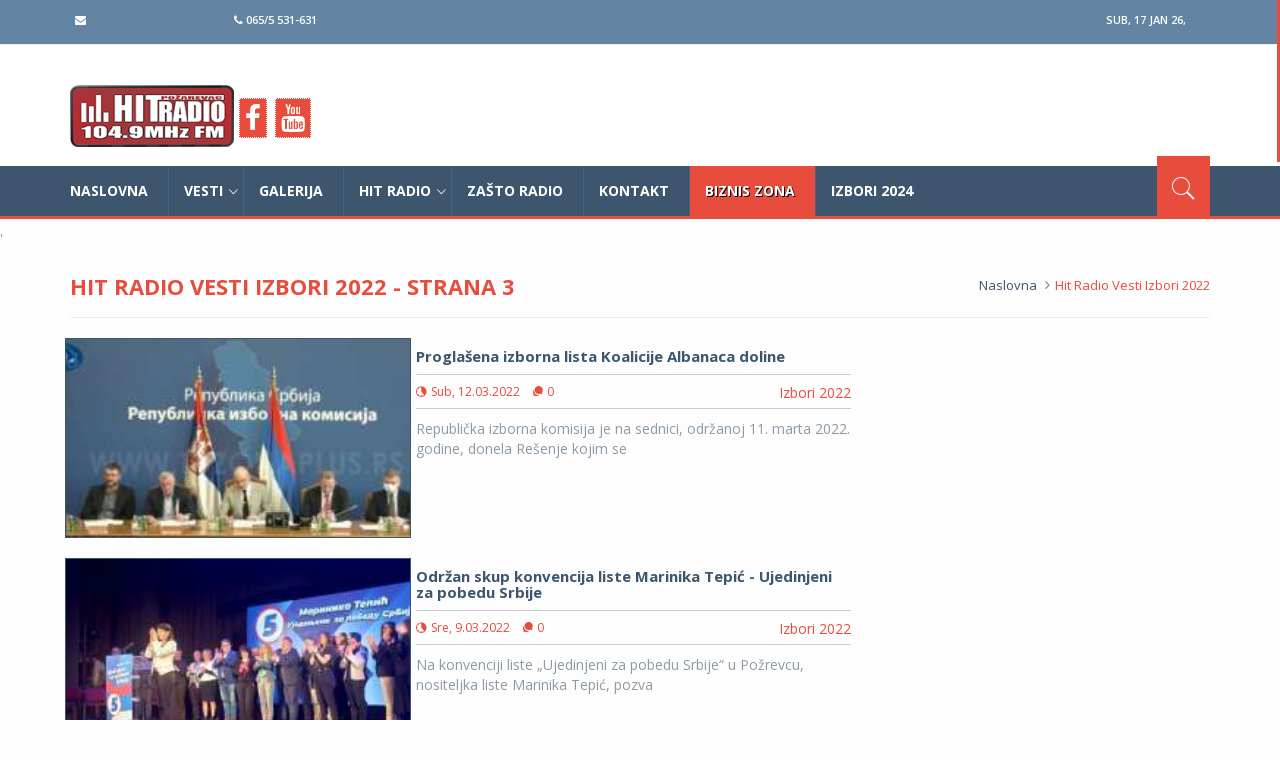

--- FILE ---
content_type: text/html; charset=UTF-8
request_url: http://www.hitradio.rs/vesti/3/izbori-2022
body_size: 6934
content:
<!DOCTYPE html>
<html lang="en">
<head>
    <meta charset="utf-8">
    <meta http-equiv="X-UA-Compatible" content="IE=edge">
    <meta name="viewport" content="width=device-width, initial-scale=1">
    <meta property="fb:app_id" content="353580722203"/>
    <meta content="1 days" name="revisit-after" />
        <title>Vesti - HIT RADIO</title>
    <meta content="Hit radio je mesto na internetu gde se možete informisati o najnovijim vetima iz sporta, kulture, hronike,sveta.Pored toga možete uživati u izvanrednoj muzici uživo - online direktno sa sajta." name="description" />
    <meta content="Hit radio Požarevac,Požarevački radio, pregled vesti, domaći radio, radio uživo, online radio, sport ,kultura, vesti, hronika, 104.9, Požarevac, Srbija, kursna lista, ankete, vremenska prognoza, komentari, zabava, braničevski okrug, braničevo, svet, region, zanimljivosti" name="keywords" />
    <link rel="apple-touch-icon" sizes="57x57" href="http://www.hitradio.rs/web/site/images/favicon/apple-icon-57x57.png?ver=1.3">
    <link rel="apple-touch-icon" sizes="60x60" href="http://www.hitradio.rs/web/site/images/favicon/apple-icon-60x60.png?ver=1.3">
    <link rel="apple-touch-icon" sizes="72x72" href="http://www.hitradio.rs/web/site/images/favicon/apple-icon-72x72.png?ver=1.3">
    <link rel="apple-touch-icon" sizes="76x76" href="http://www.hitradio.rs/web/site/images/favicon/apple-icon-76x76.png?ver=1.3">
    <link rel="apple-touch-icon" sizes="114x114" href="http://www.hitradio.rs/web/site/images/favicon/apple-icon-114x114.png?ver=1.3">
    <link rel="apple-touch-icon" sizes="120x120" href="http://www.hitradio.rs/web/site/images/favicon/apple-icon-120x120.png?ver=1.3">
    <link rel="apple-touch-icon" sizes="144x144" href="http://www.hitradio.rs/web/site/images/favicon/apple-icon-144x144.png?ver=1.3">
    <link rel="apple-touch-icon" sizes="152x152" href="http://www.hitradio.rs/web/site/images/favicon/apple-icon-152x152.png?ver=1.3">
    <link rel="apple-touch-icon" sizes="180x180" href="http://www.hitradio.rs/web/site/images/favicon/apple-icon-180x180.png?ver=1.3">
    <link rel="icon" type="image/png" sizes="192x192"  href="http://www.hitradio.rs/web/site/images/favicon/android-icon-192x192.png?ver=1.3">
    <link rel="icon" type="image/png" sizes="32x32" href="http://www.hitradio.rs/web/site/images/favicon/favicon-32x32.png?ver=1.3">
    <link rel="icon" type="image/png" sizes="96x96" href="http://www.hitradio.rs/web/site/images/favicon/favicon-96x96.png?ver=1.3">
    <link rel="icon" type="image/png" sizes="16x16" href="http://www.hitradio.rs/web/site/images/favicon/favicon-16x16.png?ver=1.3">
    <link rel="manifest" href="http://www.hitradio.rs/web/site/images/favicon/manifest.json?ver=1.3">
    <meta name="msapplication-TileColor" content="#ffffff">
    <meta name="msapplication-TileImage" content="/images/favicon/ms-icon-144x144.png">
    <meta name="theme-color" content="#ffffff">
        <!-- bootstrap styles-->
    <link href="http://www.hitradio.rs/web/site/css/bootstrap.min.css?ver=1.3" rel="stylesheet">
    <!-- google font -->
    <link href='http://fonts.googleapis.com/css?family=Open+Sans:400,700,600,800' rel='stylesheet' type='text/css'>
    <!-- ionicons font -->
    <link href="http://www.hitradio.rs/web/site/css/ionicons.min.css?ver=1.3" rel="stylesheet">
    <!-- animation styles -->
    <link rel="stylesheet" href="http://www.hitradio.rs/web/site/css/animate.css?ver=1.3" />
    <!-- custom styles -->
    <link href="http://www.hitradio.rs/web/site/css/custom-red.css?ver=1.3" rel="stylesheet" id="style">
    <!-- owl carousel styles-->
    <link rel="stylesheet" href="http://www.hitradio.rs/web/site/css/owl.carousel.css?ver=1.3">
    <link rel="stylesheet" href="http://www.hitradio.rs/web/site/css/owl.transitions.css?ver=1.3">
    <!-- magnific popup styles -->
    <link rel="stylesheet" href="http://www.hitradio.rs/web/site/css/magnific-popup.css?ver=1.3">
    <link rel="stylesheet" href="http://www.hitradio.rs/web/site/css/custom.css?ver=1.3">
    <link rel="stylesheet" href="http://www.hitradio.rs/web/site/css/responsive.css?ver=1.3">
    <link rel="stylesheet" href="http://www.hitradio.rs/web/site/css/social-buttons.css?ver=1.3">
    <link rel="stylesheet" href="http://www.hitradio.rs/web/site/css/weather/example.css?ver=1.3">
    <link rel="stylesheet" href="http://www.hitradio.rs/web/site/css/weather/example_jquerytools.css?ver=1.3">
    <link rel="stylesheet" href="http://www.hitradio.rs/web/site/css/font-awesome.min.css?ver=1.3">
    <!-- HTML5 Shim and Respond.js IE8 support of HTML5 elements and media queries -->
    <!-- WARNING: Respond.js doesn't work if you view the page via file:// -->
    <!--[if lt IE 9]>
    <script src="https://oss.maxcdn.com/html5shiv/3.7.2/html5shiv.min.js"></script>
    <script src="https://oss.maxcdn.com/respond/1.4.2/respond.min.js"></script>
    <![endif]-->
    <script>
        (adsbygoogle = window.adsbygoogle || []).push({
            google_ad_client: "ca-pub-7554186496161233",
            enable_page_level_ads: true
        });
    </script>
</head>
<body>
                    <!-- wrapper start -->
    <div class="wrapper">
        <div id="left-side-banner">
            <!-- Side Banner -->
            <!-- Responsive leftside baner -->
        </div>
        <div id="right-side-banner">
            <!-- Rightside banner -->
        </div>
                        <!-- header toolbar start -->
    <div class="header-toolbar">
        <div class="container">
            <div class="row">
                <div class="col-sm-8 col-xs-3 col-md-8 col-lg-9">
                    <a href="http://www.hitradio.rs/kontakt" class="hidden-xs white-text col-sm-8 col-lg-4"><i class="fa fa-envelope"></i> hitradio104.9@gmail.com</a>
                    <p class="hidden-xs white-text col-sm-6 col-lg-4"><i class="fa fa-phone"></i> 065/5 531-631</p>
                </div>
                <div class="col-xs-13 col-sm-8 col-md-8 col-lg-7 text-uppercase">
                    <div class="row">
                        <div class="col-xs-16 col-sm-16 col-md-12 col-lg-12 pull-right">
                            <div class="row">
                                <div class="scrollable vertical col-xs-11 col-sm-8 col-lg-10">
                                    <div id="weather" class="items"></div>
                                </div>
                                <div id="time-date" class="col-xs-5 col-sm-8 col-lg-5"></div>
                            </div>
                        </div>
                    </div>
                </div>
            </div>
        </div>
    </div>
    <!-- header toolbar end -->
                            <!-- sticky header start -->
<div class="sticky-header">
    <!-- header start -->
    <div class="container header">
        <div class="row">
            <div class="col-xs-4 col-sm-4 col-md-4 col-lg-2 wow fadeInUpLeft animated"><a class="navbar-brand" href="/"></a></div>
            <div class="col-sm-6 col-md-5 col-lg-4 margin-l-10">
                                <a href="https://www.facebook.com/pages/Hit-Radio-1049-FM/50026522620?ref=hl" class="hidden-xs fa fa-facebook fa-2x social-icon-header pull-left first" aria-hidden="true"></a>
                <a href="https://www.youtube.com/channel/UCyBDd1pZiB-m2R8LY4cy_8A" class="hidden-xs fa fa-youtube fa-2x social-icon-header pull-left" aria-hidden="true"></a>
            </div>
            <div class="col-xs-12 col-sm-5 col-md-8 col-lg-9 text-right">
                            </div>
        </div>
    </div>
    <!-- header end -->
    <!-- nav and search start -->
    <div class="nav-search-outer">
        <!-- nav start -->

        <nav class="navbar navbar-inverse" role="navigation">
            <div class="container">
                <div class="row">
                    <div class="col-sm-16"> <a href="javascript:;" class="toggle-search pull-right"><span class="ion-ios7-search"></span></a>
                        <div class="navbar-header">
                            <button type="button" class="navbar-toggle collapsed" data-toggle="collapse" data-target="#navbar-collapse"> <span class="sr-only">Toggle navigation</span> <span class="icon-bar"></span> <span class="icon-bar"></span> <span class="icon-bar"></span> </button>
                        </div>
                        <div class="collapse navbar-collapse" id="navbar-collapse">
                            <ul class="nav navbar-nav text-uppercase main-nav ">
                                
                                                                                                                                                                                            <li class=""><a href="
                                                                                                    http://www.hitradio.rs/
                                                                                            ">Naslovna</a></li>
                                                                                                                                                                <li class="dropdown vesti">
                                                <a class="col-xs-12 col-sm-16 menu-drop-down" href="
                                                                                                            http://www.hitradio.rs/vesti
                                                                                                    ">
                                                    Vesti
                                                    <span class="ion-ios7-arrow-down nav-icn menu-arrow-desktop"></span>
                                                </a>
                                                <a href="javascript:;" class="col-xs-4 dropdown-toggle menu-arrow-mobile" data-toggle="dropdown"><span class="ion-ios7-arrow-down nav-icn"></span></a>
                                                <ul class="dropdown-menu text-capitalize" role="menu">
                                                                                                                                                                            <li class="lokalne-vesti"><a href="
                                                                                                   http://www.hitradio.rs/vesti/1/lokalne-vesti
                                                                                            "><span class="ion-ios7-arrow-right nav-sub-icn"></span>Lokalne vesti</a></li>
                                                                                                                                                                <li class="sport"><a href="
                                                                                                   http://www.hitradio.rs/vesti/1/sport
                                                                                            "><span class="ion-ios7-arrow-right nav-sub-icn"></span>Sport</a></li>
                                                                                                                                                                <li class="hronika"><a href="
                                                                                                   http://www.hitradio.rs/vesti/1/hronika
                                                                                            "><span class="ion-ios7-arrow-right nav-sub-icn"></span>Hronika</a></li>
                                                                                                                                                                <li class="zdravlje"><a href="
                                                                                                   http://www.hitradio.rs/vesti/1/zdravlje
                                                                                            "><span class="ion-ios7-arrow-right nav-sub-icn"></span>Zdravlje</a></li>
                                                                                                                                                                <li class="drustvo"><a href="
                                                                                                   http://www.hitradio.rs/vesti/1/drustvo
                                                                                            "><span class="ion-ios7-arrow-right nav-sub-icn"></span>Društvo</a></li>
                                                                                                                                                                <li class="aktuelno"><a href="
                                                                                                   http://www.hitradio.rs/vesti/1/aktuelno
                                                                                            "><span class="ion-ios7-arrow-right nav-sub-icn"></span>Aktuelno</a></li>
                                                                                                                                                                <li class="politika"><a href="
                                                                                                   http://www.hitradio.rs/vesti/1/politika
                                                                                            "><span class="ion-ios7-arrow-right nav-sub-icn"></span>Politika</a></li>
                                                                                                            
                                                </ul>
                                                <div class="clearfix"></div>
                                            </li>
                                                                                                                                                                <li class="galerija"><a href="
                                                                                                    http://www.hitradio.rs/galerija
                                                                                            ">Galerija</a></li>
                                                                                                                                                                <li class="dropdown o-nama">
                                                <a class="col-xs-12 col-sm-16 menu-drop-down" href="
                                                                                                            http://www.hitradio.rs/o-nama
                                                                                                    ">
                                                    Hit Radio
                                                    <span class="ion-ios7-arrow-down nav-icn menu-arrow-desktop"></span>
                                                </a>
                                                <a href="javascript:;" class="col-xs-4 dropdown-toggle menu-arrow-mobile" data-toggle="dropdown"><span class="ion-ios7-arrow-down nav-icn"></span></a>
                                                <ul class="dropdown-menu text-capitalize" role="menu">
                                                                                                                                                                            <li class="uslovi-koriscenja"><a href="
                                                                                                   http://www.hitradio.rs/o-nama/uslovi-koriscenja
                                                                                            "><span class="ion-ios7-arrow-right nav-sub-icn"></span>Uslovi korišćenja</a></li>
                                                                                                                                                                <li class="pravila-komentarisanja"><a href="
                                                                                                   http://www.hitradio.rs/o-nama/pravila-komentarisanja
                                                                                            "><span class="ion-ios7-arrow-right nav-sub-icn"></span>Pravila Komentarisanja</a></li>
                                                                                                                                                                <li class="mapa"><a href="
                                                                                                   http://www.hitradio.rs/o-nama/mapa
                                                                                            "><span class="ion-ios7-arrow-right nav-sub-icn"></span>Mapa</a></li>
                                                                                                                                                                <li class="impresum"><a href="
                                                                                                   http://www.hitradio.rs/o-nama/impresum
                                                                                            "><span class="ion-ios7-arrow-right nav-sub-icn"></span>Impresum</a></li>
                                                                                                            
                                                </ul>
                                                <div class="clearfix"></div>
                                            </li>
                                                                                                                                                                <li class="zasto-radio"><a href="
                                                                                                    http://www.hitradio.rs/zasto-radio
                                                                                            ">Zašto radio</a></li>
                                                                                                                                                                <li class="kontakt"><a href="
                                                                                                    http://www.hitradio.rs/kontakt
                                                                                            ">Kontakt</a></li>
                                                                                                                                                                <li class="biznis-zona"><a href="
                                                                                                    http://www.hitradio.rs/vesti/1/biznis-zona
                                                                                            ">Biznis zona</a></li>
                                                                                                                                                                <li class="izbori-2024"><a href="
                                                                                                    http://www.hitradio.rs/vesti/1/izbori-2024
                                                                                            ">Izbori 2024</a></li>
                                                                                                            
                                                            </ul>
                        </div>
                    </div>
                </div>
            </div>
            <!-- nav end -->
            <!-- search start -->

            <div class="search-container ">
                <div class="container">
                    <form action="http://www.hitradio.rs/vesti-pretraga/1/" method="GET" enctype="multipart/form-data" role="search">
                        <input id="search-bar" name="pretraga" placeholder="Unesite pojam za pretragu..." autocomplete="off">
                    </form>
                </div>
            </div>
            <!-- search end -->
        </nav>
        <!--nav end-->
    </div>
    <!-- nav and search end-->
</div>
<!-- sticky header end -->

            '<div class="loader loading">
                <img src="http://www.hitradio.rs/web/site/images/loader.gif?ver=1.3" style="float: left;margin: 10px 0 0 15px;" width="35" height="35"/>
                <img src="http://www.hitradio.rs/web/site/images/logoradioweb.png?ver=1.3" style="float: right;margin: 10px 0 0 30px;width:100px;height:35px" width="100" height="35"/>
            </div>
            <div class="message loading"></div>
                    <div class="container">
        <!-- bage header start -->
        <div class="page-header">
            <h1>Hit Radio Vesti Izbori 2022 - strana 3 </h1>
            <ol class="breadcrumb">
                <li><a href="/">Naslovna</a></li>
                <li class="active">Hit Radio Vesti Izbori 2022</li>
            </ol>
        </div>
        <!-- bage header end -->
    </div>

    <!-- data start -->
    <section>
        <div class="container ">
            <div class="row ">
                <!-- left sec start -->
                <div class="col-md-11 col-sm-11">
                    <div class="row">
                                                                                    <div class="sec-topic col-sm-16 wow fadeInDown animated news-list" data-wow-delay="0.5s">
                                    <div class="row">
                                        <div class="col-sm-7 img-250 img-200 img-thumbnail border-img-wrapper"><img alt="Proglašena izborna lista Koalicije Albanaca doline - Hit Radio Pozarevac, Branicevski okrug" src="http://www.hitradio.rs/web/upload/vesti/18762/thumb/download (1).jpeg?ver=1.3" class="img-center img-full-width">
                                            <a class="list-style-title hidden-lg" href="/vest/18762/proglasena-izborna-lista-koalicije-albanaca-doline">
                                                <h3 class="white-text">Proglašena izborna lista Koalicije Albanaca doline</h3></a>
                                        </div>
                                        <div class="col-sm-9"> <a href="/vest/18762/proglasena-izborna-lista-koalicije-albanaca-doline">
                                                <div class="sec-info">
                                                    <h3 class="hidden-sm hidden-xs hidden-md">Proglašena izborna lista Koalicije Albanaca doline</h3>
                                                    <div class="text-danger sub-info-bordered">
                                                        <div class="time"><span class="ion-android-data icon"></span>Sub, 12.03.2022</div>
                                                        <div class="comments"><span class="ion-chatbubbles icon"></span>0</div>
                                                        <div class="stars">Izbori 2022</div>
                                                    </div>
                                                </div>
                                            </a>
                                            <p>Republička izborna komisija je na sednici, održanoj 11. marta 2022. godine, donela Rešenje kojim se </p>
                                        </div>
                                    </div>
                                </div>
                                                            <div class="sec-topic col-sm-16 wow fadeInDown animated news-list" data-wow-delay="0.5s">
                                    <div class="row">
                                        <div class="col-sm-7 img-250 img-200 img-thumbnail border-img-wrapper"><img alt="Održan skup konvencija liste Marinika Tepić - Ujedinjeni za pobedu Srbije - Hit Radio Pozarevac, Branicevski okrug" src="http://www.hitradio.rs/web/upload/vesti/18740/thumb/275458141_383904777071611_1506131804262518904_n.jpg?ver=1.3" class="img-center img-full-width">
                                            <a class="list-style-title hidden-lg" href="/vest/18740/odrzan-skup-konvencija-liste-marinika-tepic-ujedinjeni-za-pobedu-srbije">
                                                <h3 class="white-text">Održan skup konvencija liste Marinika Tepić - Ujedinjeni za pobedu Srbije</h3></a>
                                        </div>
                                        <div class="col-sm-9"> <a href="/vest/18740/odrzan-skup-konvencija-liste-marinika-tepic-ujedinjeni-za-pobedu-srbije">
                                                <div class="sec-info">
                                                    <h3 class="hidden-sm hidden-xs hidden-md">Održan skup konvencija liste Marinika Tepić - Ujedinjeni za pobedu Srbije</h3>
                                                    <div class="text-danger sub-info-bordered">
                                                        <div class="time"><span class="ion-android-data icon"></span>Sre, 9.03.2022</div>
                                                        <div class="comments"><span class="ion-chatbubbles icon"></span>0</div>
                                                        <div class="stars">Izbori 2022</div>
                                                    </div>
                                                </div>
                                            </a>
                                            <p>Na konvenciji liste „Ujedinjeni za pobedu Srbije“ u Požrevcu, nositeljka liste Marinika Tepić, pozva</p>
                                        </div>
                                    </div>
                                </div>
                                                            <div class="sec-topic col-sm-16 wow fadeInDown animated news-list" data-wow-delay="0.5s">
                                    <div class="row">
                                        <div class="col-sm-7 img-250 img-200 img-thumbnail border-img-wrapper"><img alt="Koje partije su do sada predale izborne liste i ko su sve kandidati za poslanike? - Hit Radio Pozarevac, Branicevski okrug" src="http://www.hitradio.rs/web/upload/vesti/18734/thumb/270388507_3191965424405948_1201776269719069247_n.jpeg?ver=1.3" class="img-center img-full-width">
                                            <a class="list-style-title hidden-lg" href="/vest/18734/koje-partije-su-do-sada-predale-izborne-liste-i-ko-su-sve-kandidati-za-poslanike">
                                                <h3 class="white-text">Koje partije su do sada predale izborne liste i ko su sve kandidati za poslanike?</h3></a>
                                        </div>
                                        <div class="col-sm-9"> <a href="/vest/18734/koje-partije-su-do-sada-predale-izborne-liste-i-ko-su-sve-kandidati-za-poslanike">
                                                <div class="sec-info">
                                                    <h3 class="hidden-sm hidden-xs hidden-md">Koje partije su do sada predale izborne liste i ko su sve kandidati za poslanike?</h3>
                                                    <div class="text-danger sub-info-bordered">
                                                        <div class="time"><span class="ion-android-data icon"></span>Sre, 9.03.2022</div>
                                                        <div class="comments"><span class="ion-chatbubbles icon"></span>0</div>
                                                        <div class="stars">Izbori 2022</div>
                                                    </div>
                                                </div>
                                            </a>
                                            <p>Za predstojeće parlamentarne izbore potvrđeno je 16 lista.&amp;nbsp;Ovo su liste partija koje su dosad p</p>
                                        </div>
                                    </div>
                                </div>
                                                            <div class="sec-topic col-sm-16 wow fadeInDown animated news-list" data-wow-delay="0.5s">
                                    <div class="row">
                                        <div class="col-sm-7 img-250 img-200 img-thumbnail border-img-wrapper"><img alt="SPS održao skup u Požarevcu - Hit Radio Pozarevac, Branicevski okrug" src="http://www.hitradio.rs/web/upload/vesti/18724/thumb/275180198_493706412350458_6669531600819109599_n.jpg?ver=1.3" class="img-center img-full-width">
                                            <a class="list-style-title hidden-lg" href="/vest/18724/sps-odrzao-skup-u-pozarevcu">
                                                <h3 class="white-text">SPS održao skup u Požarevcu</h3></a>
                                        </div>
                                        <div class="col-sm-9"> <a href="/vest/18724/sps-odrzao-skup-u-pozarevcu">
                                                <div class="sec-info">
                                                    <h3 class="hidden-sm hidden-xs hidden-md">SPS održao skup u Požarevcu</h3>
                                                    <div class="text-danger sub-info-bordered">
                                                        <div class="time"><span class="ion-android-data icon"></span>Sub, 5.03.2022</div>
                                                        <div class="comments"><span class="ion-chatbubbles icon"></span>0</div>
                                                        <div class="stars">Izbori 2022</div>
                                                    </div>
                                                </div>
                                            </a>
                                            <p>Ivica Dačić je sa Brankom Ružićem, potpredsednikom partije, predsednikom Izvršnog odbora SPS-a Vlada</p>
                                        </div>
                                    </div>
                                </div>
                                                            <div class="sec-topic col-sm-16 wow fadeInDown animated news-list" data-wow-delay="0.5s">
                                    <div class="row">
                                        <div class="col-sm-7 img-250 img-200 img-thumbnail border-img-wrapper"><img alt="Koalicija NADA: Predsednički kandidat Miloš Jovanović - Hit Radio Pozarevac, Branicevski okrug" src="http://www.hitradio.rs/web/upload/vesti/18749/thumb/275459488_512982877154784_7842070039953548927_n.jpeg?ver=1.3" class="img-center img-full-width">
                                            <a class="list-style-title hidden-lg" href="/vest/18749/koalicija-nada-predsednicki-kandidat-milos-jovanovic">
                                                <h3 class="white-text">Koalicija NADA: Predsednički kandidat Miloš Jovanović</h3></a>
                                        </div>
                                        <div class="col-sm-9"> <a href="/vest/18749/koalicija-nada-predsednicki-kandidat-milos-jovanovic">
                                                <div class="sec-info">
                                                    <h3 class="hidden-sm hidden-xs hidden-md">Koalicija NADA: Predsednički kandidat Miloš Jovanović</h3>
                                                    <div class="text-danger sub-info-bordered">
                                                        <div class="time"><span class="ion-android-data icon"></span>Pet, 4.03.2022</div>
                                                        <div class="comments"><span class="ion-chatbubbles icon"></span>0</div>
                                                        <div class="stars">Izbori 2022</div>
                                                    </div>
                                                </div>
                                            </a>
                                            <p>Koalicija NADA pozvala je danas na uspostavljanje nove političke kulture u Srbiji koja kako su navel</p>
                                        </div>
                                    </div>
                                </div>
                                                            <div class="sec-topic col-sm-16 wow fadeInDown animated news-list" data-wow-delay="0.5s">
                                    <div class="row">
                                        <div class="col-sm-7 img-250 img-200 img-thumbnail border-img-wrapper"><img alt="Ivica Dačić raspisao predsedničke izbore - Hit Radio Pozarevac, Branicevski okrug" src="http://www.hitradio.rs/web/upload/vesti/18705/thumb/274703024_537610917518964_655172957232814092_n.jpeg?ver=1.3" class="img-center img-full-width">
                                            <a class="list-style-title hidden-lg" href="/vest/18705/ivica-dacic-raspisao-predsednicke-izbore">
                                                <h3 class="white-text">Ivica Dačić raspisao predsedničke izbore</h3></a>
                                        </div>
                                        <div class="col-sm-9"> <a href="/vest/18705/ivica-dacic-raspisao-predsednicke-izbore">
                                                <div class="sec-info">
                                                    <h3 class="hidden-sm hidden-xs hidden-md">Ivica Dačić raspisao predsedničke izbore</h3>
                                                    <div class="text-danger sub-info-bordered">
                                                        <div class="time"><span class="ion-android-data icon"></span>Sre, 2.03.2022</div>
                                                        <div class="comments"><span class="ion-chatbubbles icon"></span>0</div>
                                                        <div class="stars">Izbori 2022</div>
                                                    </div>
                                                </div>
                                            </a>
                                            <p>Predsednik Skupštine Ivica Dačić raspisao je izbore za predsednika Srbije za 3. april.&amp;nbsp;Ivica Da</p>
                                        </div>
                                    </div>
                                </div>
                                                            <div class="sec-topic col-sm-16 wow fadeInDown animated news-list" data-wow-delay="0.5s">
                                    <div class="row">
                                        <div class="col-sm-7 img-250 img-200 img-thumbnail border-img-wrapper"><img alt="Na listi Srpske stranke Zavetnici osam kandidata iz Požarevca i okruga - Hit Radio Pozarevac, Branicevski okrug" src="http://www.hitradio.rs/web/upload/vesti/18661/thumb/274143884_521586086239642_4827770444846790625_n.jpeg?ver=1.3" class="img-center img-full-width">
                                            <a class="list-style-title hidden-lg" href="/vest/18661/na-listi-srpske-stranke-zavetnici-osam-kandidata-iz-pozarevca-i-okruga">
                                                <h3 class="white-text">Na listi Srpske stranke Zavetnici osam kandidata iz Požarevca i okruga</h3></a>
                                        </div>
                                        <div class="col-sm-9"> <a href="/vest/18661/na-listi-srpske-stranke-zavetnici-osam-kandidata-iz-pozarevca-i-okruga">
                                                <div class="sec-info">
                                                    <h3 class="hidden-sm hidden-xs hidden-md">Na listi Srpske stranke Zavetnici osam kandidata iz Požarevca i okruga</h3>
                                                    <div class="text-danger sub-info-bordered">
                                                        <div class="time"><span class="ion-android-data icon"></span>Pon, 21.02.2022</div>
                                                        <div class="comments"><span class="ion-chatbubbles icon"></span>0</div>
                                                        <div class="stars">Izbori 2022</div>
                                                    </div>
                                                </div>
                                            </a>
                                            <p>Republička izborna komisija proglasila je listu Srpske stranke Zavetnici za predstojeće izbore za po</p>
                                        </div>
                                    </div>
                                </div>
                                                            <div class="sec-topic col-sm-16 wow fadeInDown animated news-list" data-wow-delay="0.5s">
                                    <div class="row">
                                        <div class="col-sm-7 img-250 img-200 img-thumbnail border-img-wrapper"><img alt="Srpska radikalna stranka ima pet kandidata za poslanike iz okruga - Hit Radio Pozarevac, Branicevski okrug" src="http://www.hitradio.rs/web/upload/vesti/18660/thumb/274066177_340113831371169_6141695576518458258_n.jpeg?ver=1.3" class="img-center img-full-width">
                                            <a class="list-style-title hidden-lg" href="/vest/18660/srpska-radikalna-stranka-ima-pet-kandidata-za-poslanike-iz-okruga">
                                                <h3 class="white-text">Srpska radikalna stranka ima pet kandidata za poslanike iz okruga</h3></a>
                                        </div>
                                        <div class="col-sm-9"> <a href="/vest/18660/srpska-radikalna-stranka-ima-pet-kandidata-za-poslanike-iz-okruga">
                                                <div class="sec-info">
                                                    <h3 class="hidden-sm hidden-xs hidden-md">Srpska radikalna stranka ima pet kandidata za poslanike iz okruga</h3>
                                                    <div class="text-danger sub-info-bordered">
                                                        <div class="time"><span class="ion-android-data icon"></span>Pon, 21.02.2022</div>
                                                        <div class="comments"><span class="ion-chatbubbles icon"></span>0</div>
                                                        <div class="stars">Izbori 2022</div>
                                                    </div>
                                                </div>
                                            </a>
                                            <p>Republička izborna komisija proglasila je listu Srpske radikalne stranke za predstojeće izbore za po</p>
                                        </div>
                                    </div>
                                </div>
                                                            <div class="sec-topic col-sm-16 wow fadeInDown animated news-list" data-wow-delay="0.5s">
                                    <div class="row">
                                        <div class="col-sm-7 img-250 img-200 img-thumbnail border-img-wrapper"><img alt="Ana Miljanić kandidat za narodnog poslanika na predstojećim parlamentarnim izborima - Hit Radio Pozarevac, Branicevski okrug" src="http://www.hitradio.rs/web/upload/vesti/18656/thumb/ana_miljanic1_0.jpeg?ver=1.3" class="img-center img-full-width">
                                            <a class="list-style-title hidden-lg" href="/vest/18656/ana-miljanic-kandidat-za-narodnog-poslanika-na-predstojecim-parlamentarnim-izborima">
                                                <h3 class="white-text">Ana Miljanić kandidat za narodnog poslanika na predstojećim parlamentarnim izborima</h3></a>
                                        </div>
                                        <div class="col-sm-9"> <a href="/vest/18656/ana-miljanic-kandidat-za-narodnog-poslanika-na-predstojecim-parlamentarnim-izborima">
                                                <div class="sec-info">
                                                    <h3 class="hidden-sm hidden-xs hidden-md">Ana Miljanić kandidat za narodnog poslanika na predstojećim parlamentarnim izborima</h3>
                                                    <div class="text-danger sub-info-bordered">
                                                        <div class="time"><span class="ion-android-data icon"></span>Pon, 21.02.2022</div>
                                                        <div class="comments"><span class="ion-chatbubbles icon"></span>0</div>
                                                        <div class="stars">Izbori 2022</div>
                                                    </div>
                                                </div>
                                            </a>
                                            <p>Gradski odbor SNS Požarevac jednoglasno je na održanoj sednici predložio Anu Miljanić za narodnog po</p>
                                        </div>
                                    </div>
                                </div>
                                                            <div class="sec-topic col-sm-16 wow fadeInDown animated news-list" data-wow-delay="0.5s">
                                    <div class="row">
                                        <div class="col-sm-7 img-250 img-200 img-thumbnail border-img-wrapper"><img alt="RIK proglasio listu koalicije SPS – JS, na listi jedan kandidat iz Požarevca i pet iz okruga - Hit Radio Pozarevac, Branicevski okrug" src="http://www.hitradio.rs/web/upload/vesti/18659/thumb/274033491_360425382366106_5991815538482013024_n.jpeg?ver=1.3" class="img-center img-full-width">
                                            <a class="list-style-title hidden-lg" href="/vest/18659/rik-proglasio-listu-koalicije-sps-js-na-listi-jedan-kandidat-iz-pozarevca-i-pet-iz-okruga">
                                                <h3 class="white-text">RIK proglasio listu koalicije SPS – JS, na listi jedan kandidat iz Požarevca i pet iz okruga</h3></a>
                                        </div>
                                        <div class="col-sm-9"> <a href="/vest/18659/rik-proglasio-listu-koalicije-sps-js-na-listi-jedan-kandidat-iz-pozarevca-i-pet-iz-okruga">
                                                <div class="sec-info">
                                                    <h3 class="hidden-sm hidden-xs hidden-md">RIK proglasio listu koalicije SPS – JS, na listi jedan kandidat iz Požarevca i pet iz okruga</h3>
                                                    <div class="text-danger sub-info-bordered">
                                                        <div class="time"><span class="ion-android-data icon"></span>Sub, 19.02.2022</div>
                                                        <div class="comments"><span class="ion-chatbubbles icon"></span>0</div>
                                                        <div class="stars">Izbori 2022</div>
                                                    </div>
                                                </div>
                                            </a>
                                            <p>Republička izborna komisija proglasila je listu koalicije Socijalističke partije Srbije – Jedinstven</p>
                                        </div>
                                    </div>
                                </div>
                                                                            <div class="col-sm-16">
                            <hr>
                            <ul class="pagination">
                            <li><a href="http://www.hitradio.rs/vesti/1/izbori-2022"><<</a></li>
        <li><a href="http://www.hitradio.rs/vesti/2/izbori-2022"><</a></li>
                                                        <li><a href="http://www.hitradio.rs/vesti/1/izbori-2022">1</a></li>
                                                <li><a href="http://www.hitradio.rs/vesti/2/izbori-2022">2</a></li>
                            <li class="active"><a href="">3</a></li>
                                                                                <li><a href="http://www.hitradio.rs/vesti/4/izbori-2022">></a></li>
        <li><a href="http://www.hitradio.rs/vesti/3.3/izbori-2022">>></a></li>
    </ul>
                        </div>
                    </div>
                </div>
                <!-- left sec end -->

                <!-- right sec start -->
                
                <!-- right sec end -->
            </div>
        </div>
    </section>
    <!-- data end -->
                        <!-- Footer start -->
    <footer>
        <div class="top-sec">
            <div class="container ">
                <div class="row match-height-container">
                    <div class="col-sm-5 subscribe-info  wow fadeInDown animated" data-wow-delay="1s" data-wow-offset="40">
                        <div class="f-title"><i class="fa fa-ambulance fa-2x"></i> Hitne službe</div>
                        <ul class="list-unstyled footer-list">
                            <li>Policija - 192</li>
                            <li>Vatrogasci - 193</li>
                            <li>Hitna pomoć - 194</li>
                            <li>Tačno vreme - 95</li>
                        </ul>
                    </div>
                    <div class="col-sm-5 subscribe-info  wow fadeInDown animated" data-wow-delay="1s" data-wow-offset="40">
                        <div class="f-title"><i class="fa fa-bus fa-2x"></i> Autobuske stanice</div>
                        <ul class="list-unstyled footer-list">
                            <li>AS Požarevac - 012/210 123</li>
                            <li>AS Petrovac - 012/331 158</li>
                            <li>AS Žabari - 012/250 250</li>
                            <li>AS Kučevo - 012/852 163</li>
                            <li>AS Veliko Gradište - 012/662 272</li>
                            <li>AS Golubac - 012/679 195 </li>
                            <li>AS Žagubica - 012/7643-164 </li>
                        </ul>
                    </div>
                    <div class="col-sm-5 subscribe-info  wow fadeInDown animated" data-wow-delay="1s" data-wow-offset="40">
                        <div class="f-title"><i class="fa fa-university fa-2x"></i> Opštinske uprave</div>
                        <ul class="list-unstyled footer-list">
                            <li>Požarevac - 012/223 344</li>
                            <li>Petrovac - 012/332 722</li>
                            <li>Žabari - 012/250 230 </li>
                            <li>Kučevo - 012/852 141</li>
                            <li>Veliko Gradište - 012/662 122</li>
                            <li>Golubac - 012/678 128</li>
                            <li>Žagubica - 012/7643 153</li>
                            <li>Malo Crniće - 012/280 016</li>
                        </ul>
                    </div>
                </div>
            </div>
        </div>
        <div class="btm-sec">
            <div class="container">
                <div class="row">
                    <div class="col-sm-16">
                        <div class="row">
                            <div class="col-sm-10 col-xs-16 f-nav wow fadeInDown animated" data-wow-delay="0.5s" data-wow-offset="10">
                                <ul class="list-inline ">
                                                                                                                        <li><a href="
                                                                                                    http://www.hitradio.rs/
                                                                                            ">Naslovna</a></li>
                                                                                                                                                            <li><a href="
                                                                                            http://www.hitradio.rs/vesti
                                                                                    ">Vesti</a></li>
                                                                                                                                                                <li><a href="
                                                                                                    http://www.hitradio.rs/galerija
                                                                                            ">Galerija</a></li>
                                                                                                                                                            <li><a href="
                                                                                            http://www.hitradio.rs/o-nama
                                                                                    ">Hit Radio</a></li>
                                                                                                                                                                <li><a href="
                                                                                                    http://www.hitradio.rs/zasto-radio
                                                                                            ">Zašto radio</a></li>
                                                                                                                                                                <li><a href="
                                                                                                    http://www.hitradio.rs/kontakt
                                                                                            ">Kontakt</a></li>
                                                                                                                                                                <li><a href="
                                                                                                    http://www.hitradio.rs/vesti/1/biznis-zona
                                                                                            ">Biznis zona</a></li>
                                                                                                                                                                <li><a href="
                                                                                                    http://www.hitradio.rs/vesti/1/izbori-2024
                                                                                            ">Izbori 2024</a></li>
                                                                                                                <li>
                                        <a href="/o-nama/impresum">Impresum</a>
                                    </li>
                                </ul>
                            </div>
                            <div class="col-sm-6 col-xs-16 copyrights text-right wow fadeInDown animated" data-wow-delay="0.5s" data-wow-offset="10">© 2026Hit Radio  - Sva prava su zadržana.</div>
                        </div>
                    </div>
                    <div class="col-sm-16 f-social  wow fadeInDown animated" data-wow-delay="1s" data-wow-offset="10">
                        <ul class="list-inline">
                            <li> <a href="#"><span class="ion-social-twitter"></span></a> </li>
                            <li> <a href="https://www.facebook.com/pages/Hit-Radio-1049-FM/50026522620?ref=hl"><span class="ion-social-facebook"></span></a> </li>
                            <li> <a href="#"><span class="ion-social-instagram"></span></a> </li>
                        </ul>
                    </div>
                </div>
            </div>
        </div>
    </footer>
    <!-- Footer end -->

            </div>
            <!-- jQuery -->
        <script src="http://www.hitradio.rs/web/site/js/jquery.min.js?ver=1.3"></script>
        <script src="http://www.hitradio.rs/web/site/js/bootstrap-notify-master/bootstrap-notify.min.js?ver=1.3"></script>
        <script src="http://www.hitradio.rs/web/site/js/jquery.cookie.js?ver=1.3"></script>
        <script src="http://www.hitradio.rs/web/site/js/main.js?ver=1.3"></script>
        <!--jQuery easing-->
        <script src="http://www.hitradio.rs/web/site/js/jquery.easing.1.3.js?ver=1.3"></script>
        <!-- bootstrab js -->
        <script src="http://www.hitradio.rs/web/site/js/bootstrap.js?ver=1.3"></script>
        <!--style switcher-->
        <script src="http://www.hitradio.rs/web/site/js/style-switcher.js?ver=1.3"></script> <!--wow animation-->
        <script src="http://www.hitradio.rs/web/site/js/wow.min.js?ver=1.3"></script>
        <!-- time and date -->
        <script src="http://www.hitradio.rs/web/site/js/moment.min.js?ver=1.3"></script>
        <!--news ticker-->
        <script src="http://www.hitradio.rs/web/site/js/jquery.ticker.js?ver=1.3"></script>
        <!-- owl carousel -->
        <script src="http://www.hitradio.rs/web/site/js/owl.carousel.js?ver=1.3"></script>
        <!-- magnific popup -->
        <script src="http://www.hitradio.rs/web/site/js/jquery.magnific-popup.js?ver=1.3"></script>
        <!-- weather -->
                <!-- calendar-->
        <script src="http://www.hitradio.rs/web/site/js/jquery.pickmeup.js?ver=1.3"></script>
        <!-- go to top -->
        <script src="http://www.hitradio.rs/web/site/js/jquery.scrollUp.js?ver=1.3"></script>
        <!-- scroll bar -->
        <script src="http://www.hitradio.rs/web/site/js/jquery.nicescroll.js?ver=1.3"></script>
        <script src="http://www.hitradio.rs/web/site/js/jquery.nicescroll.plus.js?ver=1.3"></script>
        <!--masonry-->
        <script src="http://www.hitradio.rs/web/site/js/masonry.pkgd.js?ver=1.3"></script>
        <!--media queries to js-->
        <script src="http://www.hitradio.rs/web/site/js/enquire.js?ver=1.3"></script>
        <!--custom functions-->
        <script type="text/javascript" src="http://www.hitradio.rs/web/site/js/weather/scrollable/scrollable.js?ver=1.3"></script>
        <script type="text/javascript" src="http://www.hitradio.rs/web/site/js/weather/scrollable/scrollable.navigator.js?ver=1.3"></script>
        <script type="text/javascript" src="http://www.hitradio.rs/web/site/js/weather/scrollable/scrollable.autoscroll.js?ver=1.3"></script>
        <script type="text/javascript" src="http://www.hitradio.rs/web/site/js/weather/jquery.zweatherfeed.js?ver=1.3"></script>
        <script type="text/javascript" src="http://www.hitradio.rs/web/site/js/custom-fun.js?ver=1.3"></script>
        <script type="text/javascript" src="http://www.hitradio.rs/web/site/js/moment.locale.RS.js?ver=1.3"></script>
        <script type="text/javascript" src="http://www.hitradio.rs/web/site/js/facebook.js?ver=1.3"></script>
        <script type="text/javascript" src="http://www.hitradio.rs/web/site/js/social-buttons.js?ver=1.3"></script>
            </body>
</html>


--- FILE ---
content_type: text/css
request_url: http://www.hitradio.rs/web/site/css/custom.css?ver=1.3
body_size: 1849
content:
body{
    /*margin: 0 !important;*/
}

.site-bg{
    background: #6384a2;
    color: #fff;
}
.text-right{
    text-align: right;
}
.text-primary{
    color: #3d566e !important;
}
.white-text{
    color:#fff !important;
}
.footer-list li{
    border-bottom: 1px solid #ededed;
    margin-bottom: 10px;
}
div.img-323{
    height: 323px;
}
div.img-323 img{
    min-height: 323px;
    height: auto;
    min-width: 100%;
    width: 600px;
}
div.img-100{
    height: 100px;
}
div.img-100 img{
    min-height: 100px;
    height: auto;
}
hr.line-gradient{
    margin-top: 10px;
    border: 0;
    height: 1px;
    background-image: -webkit-linear-gradient(left, #f0f0f0, #8c8b8b, #f0f0f0);
    background-image: -moz-linear-gradient(left, #f0f0f0, #8c8b8b, #f0f0f0);
    background-image: -ms-linear-gradient(left, #f0f0f0, #8c8b8b, #f0f0f0);
    background-image: -o-linear-gradient(left, #f0f0f0, #8c8b8b, #f0f0f0);
}
div.img-140, div.latest-140{
    height: 140px;
    box-sizing: content-box !important;
    -webkit-box-sizing: content-box !important;
    margin: 10px 0;
    border: 1px solid #CCCCCC;
}

div.img-100, div.img-140, div.img-160, div.img-300, div.img-323, div.img-500, div.img-60, div.img-260, div.img-200, div.img-430, div.latest-140, div.img-320, div.img-280, div.img-90{
    position: relative;
    text-align: center;
    overflow: hidden;
    display: flex;
    flex-direction: row;
    flex-wrap: nowrap;
    justify-content: center;
    align-content: stretch;
    align-items: center;
}
div.img-90{
    height:90px;
}
div.img-160{
    max-width: 270px;
    height: 160px;
}
div.img-260{
    width: 100%;
    height: 260px;
}
div.img-320{
    min-width: 100%;
    height: 320px;
    min-height:320px;
}
div.img-280{
    height: 280px;
}
div.img-280 iframe, div.img-90 iframe{
    width: 100%;
    height: 100%;
}
div.img-60 img{
    max-width: 180px;
}
.baner-slider iframe{
    min-width: 100%;
    min-height: 100%;
}
div.img-200{
    height: 200px;
}
div.img-300{
    max-height: 300px;
    width: 100%;
    padding: 35%;
}
div.img-430{
    height: 430px;
    width: 100%;
}
div.img-60{
    height: 55px;
}

.img-full-height{
    height: 100%;
    width: auto;
    max-width: 100%;
}
.border-img-wrapper{
    border: 1px solid #3d566e;
}
img.img-center
{
    height: auto;
    min-height: 100%;
    position: absolute;
    left: 50%;
    top: 50%;
    -webkit-transform: translate(-50%,-50%) !important;
    -ms-transform: translate(-50%,-50%) !important;
    transform: translate(-50%,-50%) !important;
}
img.img-baner
{
    height: auto;
    position: absolute;
    left: 50%;
    top: 50%;
    -webkit-transform: translate(-50%,-50%) ;
    -ms-transform: translate(-50%,-50%) ;
    transform: translate(-50%,-50%) ;
}
.box:hover .img-baner{
    -webkit-transform: translate(-50%,-50%) ;
    -ms-transform: translate(-50%,-50%) ;
    transform: translate(-50%,-50%) ;
}
.topic h3{
    height: 45px;
    font-size: 18px;
}
.news-details img{
    max-width: 100% !important;
}
.header-toolbar{
    color:#fff !important;
    border-color: #000;
    background: #6384a2;
}
/*.topic > p{*/
    /*padding-bottom: 10px;*/
    /*margin-bottom: 15px;*/
    /*border-bottom: 1px solid #e74c3c;*/
/*}*/
.margin-b-10{
    margin-bottom: 10px;
}
.margin-l-10{
    margin-left: 10px;
}
.header-baner{
    height: 70px;
    width: auto;
    max-width: 100%;
}
.list-style-h4{
    font-size: 13px;
    height: 35px;
    margin-top: 0px;
}
.padding-4{
    padding: 4px;
}
.no-padding{
    padding: 0 !important;
}
.header {
    padding-top: 10px;
    padding-bottom: 10px;
}
.social-icon-header.first{
    margin-left: 15px;
}
.social-icon-header{
    display: inline-block;
    color: #fff;
    border: 1px dotted #fff;
    margin-top: 18px;
    padding: 5px;
    background: #e74c3c;
    transition: all 0.5s;
}
.social-icon-header:hover{
    background: #fff;
    color: #e74c3c;
}
.navbar-brand{
    background-image: url('../images/logo.png') !important;
    height: 76px;
    margin-top: 0;
    background-size: 164px auto;
    background-repeat: no-repeat;
    background-position-y: 5px;
}
.live-streaming{
    background-image: url('../images/listen_live_icon.png') !important;
    height: 75px;
    padding-top: 20px;
    background-size: 140px auto;
    background-repeat: no-repeat;
    padding-left: 15px;
    width: 150px;
    display: inline-block;
    background-position: 10px;
}
.loading{
    background:#fff;
    border: 3px solid #cccccc;
    box-shadow: 0 0 15px #000;
    -webkit-box-shadow: 0 0 15px #000;
    -moz-box-shadow: 0 0 15px #000;
    -o-box-shadow: 0 0 15px #000;
    border-radius: 7px;
    display: none;
    text-align: center;
    font-size: 15px;
    position: fixed;
    margin:-75px -150px;
    padding:8px;
    width:auto;
    max-width:300px;
    height:auto;
    left: 50%;
    top:50%;
    z-index: 10000;
    overflow: visible;
}
#weather{
    text-align: left;
}
.topic h4 {
    margin-top: 5px;
    margin-bottom: 5px;
    font-size: 14px;
    font-weight: bold;
    height: 30px;
}
.sec-topic img{
    width: auto;
    height: auto;
    min-height: 100%;
}
.sec-topic h3{
    font-size: 15px;
}
.news-list img{
    min-width: 100%;
}

.list-unstyled .curency-p {
    line-height: 29px;
    border: 1px solid #8d9aa5;
}
.list-unstyled p.first{
    line-height: 0;
    padding-bottom: 15px;
    padding-left: 14%;
    background: #6384a2;
    padding-top: 15px;
}
.list-unstyled p.first a{
    color: #fff;
}
.list-unstyled p a {
    width: 80px;
    display: inline-block;
    text-align: center;
}
.remove-space{
    margin: 0;
}
.remove-space p{
    line-height: 0;
    margin: 0;
}
.remove-rate {
    background-color: transparent;
    display: block;
    float: left;
}
.no-border{
    border: none !important;
}
hr{
    margin-top: 10px;
    margin-bottom: 10px;
}

div[id^="vid-"]:not(#vid-thumbs){
    padding-bottom: 60% !important;
}

.fb-page.fb-popup{
    border: 1px solid #3d566e;
    box-shadow: 0 0 9px 5px rgba(31, 31, 31, 0.22);
    position: relative;
}

.facebook-close-icon {
    position: absolute;
    top: -14px;
    font-size: 20px !important;
    /*right: 5px;*/
    color: #fff;
    padding: 5px;
    border-radius: 28px !important;
    border: none;
    height: 28px;
    margin: 0px;
    line-height: 0px !important;
    background-color: #3d566e;
}

#left-side-banner, #right-side-banner{
    position: fixed;
    width: 160px;
    height: 600px;
    top:250px;
    display: block;
}

#left-side-banner .ads-left-1, #right-side-banner .ads-right-1 {
    display: none;
}

.news-details iframe{
    width: 100% !important;
    height: 100% !important;
}

.navbar-nav > .biznis-zona {
    background: #e84c3c;
}
.navbar-nav > .biznis-zona > a {
    text-shadow: 1px 1px #000;
}
.navbar-nav > .biznis-zona > a:hover {
    color: #e9ebee;
}

@media (min-width:1490px) {
    #left-side-banner .ads-left-1, #right-side-banner .ads-right-1 {
        width: 160px;
        height: 600px;
    }
}


a.col-xs-4.dropdown-toggle.menu-arrow-mobile {
    display: none;
}

--- FILE ---
content_type: text/css
request_url: http://www.hitradio.rs/web/site/css/responsive.css?ver=1.3
body_size: 1002
content:
@media (max-width: 991px){
    .reset-max-width{
        max-width: none !important;
    }
}
@media (min-width: 768px){
    .header-toolbar {
        font-size: 11px;
        font-weight: 600;
        color: #78899b;
        border-bottom: 1px solid #ecf0f1;
        padding-top: 0 !important;
        padding-bottom: 15px;
        height: 45px;
        line-height: 40px;
    }
}
@media (max-width: 767px) {
    .topic{
        margin-bottom: 15px;
    }
    .topic h3, .topic h4{
        position: absolute;
        bottom: 0px;
        padding-left: 8px;
        height: 65px !important;
        background: rgba(0, 0, 0, 0.7);
        color: #fff;
        padding-top: 10px;
        width: 100%;
        margin: 0;
        text-align: left;
        font-size: 14px;
    }
    .topic .sub-info-bordered{
        position: absolute;
        bottom: 0;
        padding-left: 10px;
        color: #e6e6e6;
        border: none;
        right: 15px;
        padding-bottom: 0;
    }
    .carousel-caption{
        font-size: 14px;
        bottom: 3px;
    }
    .side-news-list{
        background: rgba(99,132,162,0.8);
        margin-bottom: 10px;
    }
    .text-white-shadow{
        color: #fff;
        text-shadow: 1px 1px #000;
    }
    .top-90{
        top:90% !important;
    }
    .list-style-h4{
        height: 30px;
        margin-top: 5px;
    }
    .sec-topic .list-style-title{
        position: absolute;
        bottom: 0;
        margin: 0;
        background: rgba(99,132,162,0.8);
        height: 40px;
        text-align: center;
        width: 100%;
        color: #fff;
        padding-top: 5px;
    }
    .sec-topic .list-style-title h3{
        margin: 0;
    }
    div.img-250{
        max-width: 100%;
        max-height: 250px;
        padding:30%
    }
    div.img-260{
        max-height: 260px;
        padding: 30%;
        height: auto;
    }
    div.latest-140{
        height: 200px;
    }
    div.latest-140 img{
        min-width: 100% !important;
    }
    .social-sharing {
        float: none;
        position: relative;
        top: 5px;
    }
    .single-news div {
        line-height: 25px;
        display: block;
    }
    .margin-top-mobile-5{
        margin-top: 5px;
    }
    .header-baner{
        max-width: 100%;
    }
    div.baners{
        height: auto !important;
        display: inline-block;
    }
    .img-baner{
        height: 100% !important;
        position: static !important;
        top: 0 !important;
        left: 0 !important;
        transform: translate(0,0) !important;
        width: 100%;
    }
    .auto-height{
        height: auto !important;
    }
    .topic h3 {
        height: auto;
    }
    hr{
        margin-top: 5px;
        margin-bottom: 5px;
    }
    .page-header{
        margin-top: 0px;
        margin-bottom: 5px;
        padding-bottom: 0px;
    }
    .sec-topic{
        margin-bottom: 0px;
    }
    .full-width{
        width: 100% !important;
    }
    div.img-140{
        height: 70px;
        border: none;
        margin: 5px auto;
    }
    .navbar-brand{
        background-image: url('../images/logo_avatar.jpg') !important;
        height: 76px;
        margin-top: 0;
        background-size: 75px auto;
        background-repeat: no-repeat;
        width: 75px;
        background-position-y: 0;
    }
    .sec-topic img {
        width: auto !important;
        height: auto !important;
        min-height: 100%;
    }
}
@media (max-width: 468px) {
    div.img-323{
        height: 250px;
    }
    .list-unstyled p a{
        width: 70px;
    }
}
@media (max-width: 320px) {
    div.img-323{
        height: 250px;
    }
    .list-unstyled p a{
        width: 60px;
        font-size: 12px;
    }
    .list-style-h4{
        overflow: hidden;
    }
    .sec-topic img{
        min-width: 100%;
    }
    .carousel-caption{
        font-size: 13px;
    }
}

--- FILE ---
content_type: text/css
request_url: http://www.hitradio.rs/web/site/css/social-buttons.css?ver=1.3
body_size: 1360
content:
/*============================================================================
  Social Icon Buttons v1.0
  Author:
    Carson Shold | @cshold
    http://www.carsonshold.com
  MIT License
==============================================================================*/
@font-face {
  font-family: 'icons';
  src: url("/fonts/icons.eot?social");
  src: url("/fonts/icons.eot?#iefixsocial") format("embedded-opentype"), url("/fonts/icons.woff?social") format("woff"), url("/fonts/icons.ttf?social") format("truetype"), url("/fonts/icons.svg?social#icons") format("svg");
  font-weight: normal;
  font-style: normal; }
[class^="icon-"], [class*=" icon-"] {
  font-family: 'icons';
  speak: none;
  font-style: normal;
  font-weight: normal;
  font-variant: normal;
  text-transform: none;
  line-height: 1;
  /* Better Font Rendering =========== */
  -webkit-font-smoothing: antialiased;
  -moz-osx-font-smoothing: grayscale; }

.icon-fancy:before {
  content: "\46"; }

.icon-twitter:before {
  content: "\54"; }

.icon-facebook:before {
  content: "\66"; }

.icon-google:before {
  content: "\67"; }

.icon-pinterest:before {
  content: "\70"; }

/*================ Social share buttons ================*/
.social-sharing {
  font-family: "HelveticaNeue", "Helvetica Neue", Helvetica, Arial, sans-serif;
  position: relative;
  top: -2px;
  /*================ Large Buttons ================*/ }
  .social-sharing * {
    -webkit-box-sizing: border-box;
    -moz-box-sizing: border-box;
    box-sizing: border-box; }
  .social-sharing a {
    display: inline-block;
    color: #fff;
    border-radius: 2px;
    margin: 0 10px 10px 0;
    height: 22px;
    line-height: 22px;
    text-decoration: none;
    font-weight: normal; }
    .social-sharing a:hover {
      color: #fff; }
  .social-sharing span {
    display: inline-block;
    vertical-align: top;
    height: 22px;
    line-height: 22px;
    font-size: 12px;
    margin: 0
    }
  .social-sharing .icon {
    padding: 0 5px 0 10px; }
    .social-sharing .icon:before {
      line-height: 22px; }
  .social-sharing.is-large a {
    height: 44px;
    line-height: 44px; }
    .social-sharing.is-large a span {
      height: 44px;
      line-height: 44px;
      font-size: 18px; }
    .social-sharing.is-large a .icon {
      padding: 0 10px 0 18px; }
      .social-sharing.is-large a .icon:before {
        line-height: 44px; }

.share-title {
  font-weight: 400 !important;
  font-size: 12px !important;
  padding-right: 10px !important; }
  .is-large .share-title {
    padding-right: 16px !important; }

.share-facebook {
  background-color: #3b5998; }
  .share-facebook:hover {
    background-color: #2d4373; }

.share-twitter {
  background-color: #00aced; }
  .share-twitter:hover {
    background-color: #0087ba; }

.share-pinterest {
  background-color: #cb2027; }
  .share-pinterest:hover {
    background-color: #9f191f; }

.share-fancy {
  background-color: #4999dc; }
  .share-fancy:hover {
    background-color: #2780cb; }

.share-google {
  background-color: #dd4b39; }
  .share-google:hover {
    background-color: #c23321; }

.share-count {
  position: relative;
  background-color: white;
  padding: 0 8px;
  margin-right: -2px;
  font-size: 14px;
  line-height: 20px;
  color: #333;
  border-radius: 0 2px 2px 0;
  border: 1px solid #ececec;
  opacity: 0;
  -webkit-transition: opacity 0.2s ease-in;
  -moz-transition: opacity 0.2s ease-in;
  -o-transition: opacity 0.2s ease-in;
  transition: opacity 0.2s ease-in; }
  .share-count.is-loaded {
    opacity: 1; }
  .share-count:before, .share-count:after {
    content: '';
    display: block;
    position: absolute;
    top: 50%;
    margin-top: -6px;
    width: 0;
    height: 0;
    border-top: 6px solid transparent;
    border-bottom: 6px solid transparent;
    border-right: 6px solid; }
  .share-count:before {
    left: -6px;
    border-right-color: #ececec; }
  .share-count:after {
    left: -5px;
    border-right-color: white; }
  a:hover .share-count {
    background-color: whitesmoke; }
    a:hover .share-count:after {
      border-right-color: whitesmoke; }
  .is-large .share-count {
    font-size: 18px;
    padding: 0 14px; }

/*================ Clean Buttons ================*/
.social-sharing.is-clean a {
  background-color: #fff;
  border: 1px solid #ececec;
  color: #333;
  height: 30px;
  line-height: 30px; }
  .social-sharing.is-clean a span {
    height: 30px;
    line-height: 30px;
    font-size: 13px; }
  .social-sharing.is-clean a:hover {
    background-color: #ececec; }
  .social-sharing.is-clean a:hover .share-count {
    background-color: white; }
    .social-sharing.is-clean a:hover .share-count:after {
      border-right-color: white; }
  .social-sharing.is-clean a .share-title {
    font-weight: normal; }
.social-sharing.is-clean .share-count {
  top: -1px; }
.social-sharing.is-clean .icon-facebook {
  color: #3b5998; }
.social-sharing.is-clean .icon-twitter {
  color: #00aced; }
.social-sharing.is-clean .icon-pinterest {
  color: #cb2027; }
.social-sharing.is-clean .icon-fancy {
  color: #4999dc; }
.social-sharing.is-clean .icon-google {
  color: #dd4b39; }


--- FILE ---
content_type: text/css
request_url: http://www.hitradio.rs/web/site/css/weather/example.css?ver=1.3
body_size: 497
content:
@charset "UTF-8";
/**
 * Stylesheet: example.css
 *
 * (c) 2011-2012 Zazar Ltd
 * 
 * Description: Stylesheet for examples
 *
 **/


form { margin-bottom: 1em; }

.weatherFeed {
	font-family: Arial, Helvetica, sans-serif;
	font-size: 90%;
	margin: 2em 3em;
	width: 280px;
}
.weatherFeed a { color: #888; }
.weatherFeed a:hover {
	color: #000;
	text-decoration: none;
}
.weatherItem {
	padding: 0.8em;
	text-align: right;
}
.weatherCity { text-transform: uppercase; }
.weatherTemp {
	font-size: 2.8em;
	font-weight: bold;
}
.weatherDesc, .weatherCity, .weatherForecastDay  { font-weight: bold; }
.weatherDesc { margin-bottom: 0.4em; }
.weatherRange, .weatherWind, .weatherLink, .weatherForecastItem { font-size: 0.8em; }
.weatherLink, .weatherForecastItem {
	margin-top: 0.5em;
	text-align: left;
}
.weatherForecastItem {
	padding: 0.5em 0.5em 0.5em 80px;
	background-color: #fff;
	background-position: left center;
}
.weatherForecastDay { font-size: 1.1em; }

/*.odd { background-color: #e8e8fc; }*/
/*.even { background-color: #d4d4e8; }*/

--- FILE ---
content_type: text/css
request_url: http://www.hitradio.rs/web/site/css/weather/example_jquerytools.css?ver=1.3
body_size: 673
content:
@charset "UTF-8";
/**
 * Stylesheet: example_jquerytools.css
 *
 * (c) 2011-2012 Zazar Ltd
 * 
 * Description: Example stylesheet using zWeatherFeed with jQuery Tools
 *
 **/

.weatherFeed {
	font-family: Arial, Helvetica, sans-serif;
	font-size: 90%;
	margin: 2em 3em;
	width: 100%;
}
.weatherFeed a { color: #888; }
.weatherFeed a:hover {
	color: #eee;
	text-decoration: none;
}
.weatherItem {
	padding: 10px 0;
  	text-align: right;
  	/*margin: 22px 0 0;*/
}
.weatherCity { text-transform: uppercase; color: #000; }
.weatherTemp {
	font-size: 2.8em;
	font-weight: bold;
	color: #eee;
}
.weatherDesc, .weatherCity { font-weight: bold; }
.weatherDesc { margin-bottom: 0.4em; color: #eee; }
.weatherRange, .weatherWind { font-size: 0.8em; }
.weatherLink {
	  margin-top: 50px;
  	  text-align: right;
  	  font-size: 10px;
}

.vertical {
	margin-top: 5px;
	position: relative;
	overflow: hidden;
	height: 40px;
	/* width: 100%; */
	/* background: #C0C0C0; */
	/* margin-bottom: 15px; */
	line-height: 1.2em;
}

.items {
	position:absolute;
	height:20000em;	
	margin: 0px;
}
.items div.weatherItem {
	width: 100%;
	padding: 0 30px;
}

.navi {
	width:288px;
	height:20px;
}
.navi a {
	width:8px;
	height:8px;
	float:left;
	margin:3px;
	background: url('navigator.png') 0 0 no-repeat;
	display:block;
	font-size:1px;
}
.navi a:hover { background-position:0 -8px; }
.navi a.active { background-position:0 -16px; }


--- FILE ---
content_type: application/javascript
request_url: http://www.hitradio.rs/web/site/js/custom-fun.js?ver=1.3
body_size: 3633
content:
 $(document).ready(function() {
     "use strict";

     /* -------------------------------------------------------------------------*
      * PRE LOADER
      * -------------------------------------------------------------------------*/
     $(window).load(function() {
             $('#status').delay(300).fadeOut();
             $('#preloader').delay(300).fadeOut('slow');
         })
         /* -------------------------------------------------------------------------*
          * ADD ANIMATION TO SPECIFIC ELEMENTS
          * -------------------------------------------------------------------------*/
     $('.tags li').hover(function() {
         $(this).find('a').toggleClass("wow flipInY animated");
     });
     //
     $('.f-social li').hover(function() {
         $(this).find('a').toggleClass("wow swing animated");
     });
     $('.social a').hover(function() {
         $(this).find('p').toggleClass("wow fadeInDown animated");
     });
     $('a.read-more').hover(function() {
         $(this).find('span').toggleClass("wow flipInY animated");
     });

     /* -------------------------------------------------------------------------*
      * GO TO TOP
      * -------------------------------------------------------------------------*/
     jQuery.scrollUp();

     /* -------------------------------------------------------------------------*
      * MODAL BOXES & POP UP WINDOWS OR IMAGES
      * -------------------------------------------------------------------------*/
     $('.open-popup-link').magnificPopup({
         removalDelay: 500, //delay removal by X to allow out-animation
         callbacks: {
             beforeOpen: function() {
                 this.st.mainClass = this.st.el.attr('data-effect');
             }
         },
         midClick: true // allow opening popup on middle mouse click. Always set it to true if you don't provide alternative source.
     });
     $('#image-popups').magnificPopup({
         delegate: 'a',
         type: 'image',
         removalDelay: 500, //delay removal by X to allow out-animation
         callbacks: {
             beforeOpen: function() {
                 // just a hack that adds mfp-anim class to markup 
                 this.st.image.markup = this.st.image.markup.replace(
                     'mfp-figure', 'mfp-figure mfp-with-anim');
                 this.st.mainClass = this.st.el.attr('data-effect');
             }
         },
         closeOnContentClick: true,
         midClick: true // allow opening popup on middle mouse click. Always set it to true if you don't provide alternative source.
     });
     $('.popup-youtube, .popup-vimeo, .popup-gmaps').magnificPopup({
         disableOn: 700,
         type: 'iframe',
         mainClass: 'mfp-fade',
         removalDelay: 160,
         preloader: true,
         fixedContentPos: false
     });
     $('.popup-img').magnificPopup({
         type: 'image'
     });

     // This will create a single gallery from all elements that have class "gallery-item"
     $('.gallery-item').magnificPopup({
         type: 'image',
         gallery: {
             enabled: true
         }
     });

     /* -------------------------------------------------------------------------*
      * MASONRY
      * -------------------------------------------------------------------------*/
     var $container = $('.grid').masonry({
         itemSelector: '.masonry-item',
     });

     /* -------------------------------------------------------------------------*
      * MASONRY BLOG LINK NUDGING
      * -------------------------------------------------------------------------*/
     $('.masonry-item a.more').hover(function() { //mouse in
         $(this).animate({
             paddingLeft: '30px'
         }, 400);
     }, function() { //mouse out
         $(this).animate({
             paddingLeft: 15
         }, 400);
     });

     /* -------------------------------------------------------------------------*
      * SCROLL BAR
      * -------------------------------------------------------------------------*/
     var seq = 0;
     $("html").niceScroll({
         styler: "fb",
         cursorcolor: "#e74c3c"
     });
     $(window).load(function() {
         setTimeout(function() {
             $("#gmbox div").animate({
                 'top': 60
             }, 1500, "easeOutElastic");
         }, 1500);
     });

     /* -------------------------------------------------------------------------*
      * WOW ANIMATION
      * -------------------------------------------------------------------------*/
     new WOW().init();

     /* -------------------------------------------------------------------------*
      * CALENDAR
      * -------------------------------------------------------------------------*/
     $('.single').pickmeup({
         flat: true
     });

     /* -------------------------------------------------------------------------*
      * SETTING DATE AND TIME
      * -------------------------------------------------------------------------*/
     var datetime = null,
         date = null;
     moment.locale("rs");
     var update = function() {
         date = moment(new Date())

         datetime.html(date.format('ddd, DD MMM YY, hh:mm'));
     };
     datetime = $('#time-date')
     update();
     setInterval(update, 60000);

     /* -------------------------------------------------------------------------*
      * STYLE SWITCHER
      * -------------------------------------------------------------------------*/
     $('#switcher').styleSwitcher({
         useCookie: true
     });

     /* -------------------------------------------------------------------------*
      * SEARCH BAR
      * -------------------------------------------------------------------------*/
     // Hide search wrap by default;
     $(".search-container").hide();
     $(".toggle-search").on("click", function(e) {
         // Prevent default link behavior
         e.preventDefault();
         // Stop propagation
         e.stopPropagation();
         // Toggle search-wrap
         $(".search-container").slideToggle(500, function() {
             // Focus on the search bar
             // When animation is complete
             $("#search-bar").focus();
         });
     });
     // Close the search bar if user clicks anywhere
     $(document).click(function(e) {
         var searchWrap = $(".search-container");
         if (!searchWrap.is(e.target) && searchWrap.has(e.target).length ===
             0) {
             searchWrap.slideUp(500);
         }
     });

     /* -------------------------------------------------------------------------*
      * ADDING SLIDE UP AND ANIMATION TO DROPDOWN
      * -------------------------------------------------------------------------*/
     enquire.register("screen and (min-width:767px)", {

         match: function() {
             $(".dropdown").hover(function() {
                 $('.dropdown-menu', this).stop().fadeIn("slow");
             }, function() {
                 $('.dropdown-menu', this).stop().fadeOut("slow");
             });
         },
     });

     /* -------------------------------------------------------------------------*
      * DROPDOWN LINK NUDGING
      * -------------------------------------------------------------------------*/
     $('.dropdown-menu a').hover(function() { //mouse in
         $(this).animate({
             paddingLeft: '30px'
         }, 400);
     }, function() { //mouse out
         $(this).animate({
             paddingLeft: 20
         }, 400);
     });

     /* -------------------------------------------------------------------------*
      * STICKY NAVIGATION
      * -------------------------------------------------------------------------*/
     $(window).scroll(function() {
         if ($(window).scrollTop() >= 99) {
             $('.nav-search-outer').addClass('navbar-fixed-top');
         }


         if ($(window).scrollTop() >= 100) {
             $('.nav-search-outer').addClass('show');
         } else {
             $('.nav-search-outer').removeClass('show navbar-fixed-top');
         }
     });


     /* -------------------------------------------------------------------------*
      * HOT NEWS
      * -------------------------------------------------------------------------*/
     $('#js-news').ticker();
     // hide the release history when the page loads
     $('#release-wrapper').css('margin-top', '-' + ($('#release-wrapper').height() +
         20) + 'px');
     // show/hide the release history on click
     $('a[href="#release-history"]').toggle(function() {
         $('#release-wrapper').animate({
             marginTop: '0px'
         }, 600, 'linear');
     }, function() {
         $('#release-wrapper').animate({
             marginTop: '-' + ($('#release-wrapper').height() + 20) +
                 'px'
         }, 600, 'linear');
     });
     $('#download a').mousedown(function() {
         _gaq.push(['_trackEvent', 'download-button', 'clicked'])
     });

     /* -------------------------------------------------------------------------*
      * OWL CAROUSEL
      * -------------------------------------------------------------------------*/
     $("#banner-thumbs").owlCarousel({
         autoPlay: true, //Set AutoPlay to 3 seconds
         navigation: false,
         stopOnHover: true,
         pagination: false,
         items: 4,
         itemsDesktop: [1199,
             4
         ],
         itemsDesktopSmall: [
             979, 3
         ],
         itemsTablet: [768, 3],
         itemsMobile: [479, 1],

     });

     $("#vid-thumbs").owlCarousel({
         navigation: false,
         pagination: true,
         slideSpeed: 300,
         paginationSpeed: 400,
         singleItem: true,
     });
     $("#owl-lifestyle").owlCarousel({
         autoPlay: false, //Set AutoPlay to 3 seconds
         navigation: true,
         pagination: false,
         items: 3,
         itemsDesktop: [1199,
             3
         ],
         itemsDesktopSmall: [
             979, 2
         ],
         itemsTablet: [768, 2],
         itemsMobile: [479, 1],
     });
     $("#owl-blog").owlCarousel({
         navigation: true,
         pagination: false,
         slideSpeed: 300,
         paginationSpeed: 400,
         singleItem: true,
     });

     var time = 4; // time in seconds
     var $progressBar,
         $bar,
         $elem,
         isPause,
         tick,
         percentTime;
     var sync1 = $("#sync1");
     var sync2 = $("#sync2");
     sync1.owlCarousel({
         singleItem: true,
         slideSpeed: 1000,
         navigation: true,
         pagination: false,
         transitionStyle: "fadeUp",
         afterAction: syncPosition,
         responsiveRefreshRate: 200,
         afterInit: progressBar,
         afterMove: moved,
         startDragging: pauseOnDragging
     });
     sync2.owlCarousel({
         items: 4,
         itemsDesktop: [1199,
             4
         ],
         itemsDesktopSmall: [
             979, 3
         ],
         itemsTablet: [768, 3],
         itemsMobile: [479, 3],
         pagination: false,
         responsiveRefreshRate: 100,
         afterInit: function(el) {
             el.find(".owl-item").eq(0).addClass("synced");
         }
     });

     function syncPosition(el) {
         var current = this.currentItem;
         $("#sync2").find(".owl-item").removeClass("synced").eq(current).addClass(
             "synced")
         if ($("#sync2").data("owlCarousel") !== undefined) {
             center(current)
         }
     }
     $("#sync2").on("click", ".owl-item", function(e) {
         e.preventDefault();
         var number = $(this).data("owlItem");
         sync1.trigger("owl.goTo", number);
     });

     function center(number) {
         var sync2visible = sync2.data("owlCarousel").owl.visibleItems;
         var num = number;
         var found = false;
         for (var i in sync2visible) {
             if (num === sync2visible[i]) {
                 var found = true;
             }
         }
         if (found === false) {
             if (num > sync2visible[sync2visible.length - 1]) {
                 sync2.trigger("owl.goTo", num - sync2visible.length + 2)
             } else {
                 if (num - 1 === -1) {
                     num = 0;
                 }
                 sync2.trigger("owl.goTo", num);
             }
         } else if (num === sync2visible[sync2visible.length - 1]) {
             sync2.trigger("owl.goTo", sync2visible[1])
         } else if (num === sync2visible[0]) {
             sync2.trigger("owl.goTo", num - 1)
         }
     }
     //Init progressBar where elem is $("#owl-demo")
     function progressBar(elem) {
         $elem = elem;
         //build progress bar elements
         buildProgressBar();
         //start counting
         start();
     }
     //create div#progressBar and div#bar then prepend to $("#owl-demo")
     function buildProgressBar() {
         $progressBar = $("<div>", {
             id: "progressBar"
         });
         $bar = $("<div>", {
             id: "bar"
         });
         $progressBar.append($bar).prependTo($elem);
     }

     function start() {
         //reset timer
         percentTime = 0;
         isPause = false;
         //run interval every 0.01 second
         tick = setInterval(interval, 10);
     };

     function interval() {
         if (isPause === false) {
             percentTime += 1 / time;
             $bar.css({
                 width: percentTime + "%"
             });
             //if percentTime is equal or greater than 100
             if (percentTime >= 100) {
                 //slide to next item
                 $elem.trigger('owl.next')
             }
         }
     }
     //pause while dragging
     function pauseOnDragging() {
         isPause = true;
     }
     //moved callback
     function moved() {
         //clear interval
         clearTimeout(tick);
         //start again
         start();
     }
     jQuery($elem).on('mouseover', function() {
         isPause = true;
     });

     jQuery($elem).on('mouseout', function() {
         isPause = false;
     });

     var mobileWidth = $( window ).width();

     if(mobileWidth <= 769){
         $(".menu-arrow-desktop").hide();
         $(".menu-arrow-mobile").show();
         $(".menu-drop-down").addClass("dropdown-toggle");
     }else {
         $(".menu-arrow-desktop").show();
         $(".menu-arrow-mobile").hide();
         $(".menu-drop-down").removeClass("dropdown-toggle");
     }
 });

 /* -------------------------------------------------------------------------*
  * WEATHER
  * -------------------------------------------------------------------------*/
 /*		Weather		*/
 $('#weather').weatherfeed(['536085', '533929', '537652', '537678'],{woeid: true, linktarget:'_blank'},function(e) {
     $("div.scrollable").scrollable({
         vertical: true,
         size: 1,
         circular: true,
         highlow: false,
         wind: false,
         link:false
     }).navigator().autoscroll({
         interval: 8000
     });
 });



--- FILE ---
content_type: application/javascript
request_url: http://www.hitradio.rs/web/site/js/social-buttons.js?ver=1.3
body_size: 1579
content:
/*============================================================================
  Social Icon Buttons v1.0
  Author:
    Carson Shold | @cshold
    http://www.carsonshold.com
  MIT License
==============================================================================*/
window.CSbuttons = window.CSbuttons || {};

$(function() {
  CSbuttons.cache = {
    $shareButtons: $('.social-sharing')
  }
});

CSbuttons.init = function () {
  CSbuttons.socialSharing();
}

CSbuttons.socialSharing = function () {
  var $buttons = CSbuttons.cache.$shareButtons,
      $shareLinks = $buttons.find('a'),
      permalink = $buttons.attr('data-permalink');

  // Get share stats from respective APIs
  var $fbLink = $('.share-facebook'),
      $twitLink = $('.share-twitter'),
      $pinLink = $('.share-pinterest'),
      $googleLink = $('.share-google');

  if ( $fbLink.length ) {
    $.getJSON('https://graph.facebook.com/?id=' + permalink + '&callback=?', function(data) {
      if (data.shares) {
        $fbLink.find('.share-count').text(data.shares).addClass('is-loaded');
      } else {
        $fbLink.find('.share-count').remove();
      }
    });
  };

  if ( $twitLink.length ) {
    $.getJSON('https://cdn.api.twitter.com/1/urls/count.json?url=' + permalink + '&callback=?', function(data) {
      if (data.count > 0) {
        $twitLink.find('.share-count').text(data.count).addClass('is-loaded');
      } else {
        $twitLink.find('.share-count').remove();
      }
    });
  };

  if ( $pinLink.length ) {
    $.getJSON('https://api.pinterest.com/v1/urls/count.json?url=' + permalink + '&callback=?', function(data) {
      if (data.count > 0) {
        $pinLink.find('.share-count').text(data.count).addClass('is-loaded');
      } else {
        $pinLink.find('.share-count').remove();
      }
    });
  };

  if ( $googleLink.length ) {
    // Can't currently get Google+ count with JS, so just pretend it loaded
    $googleLink.find('.share-count').addClass('is-loaded');
  }

  // Share popups
  $shareLinks.on('click', function(e) {
    e.preventDefault();
    var el = $(this),
        popup = el.attr('class').replace('-','_'),
        link = el.attr('href'),
        w = 700,
        h = 400;

    // Set popup sizes
    switch (popup) {
      case 'share-twitter':
        h = 300;
        break;
      case 'share-fancy':
        w = 480;
        h = 720;
        break;
      case 'share-google':
        w = 500;
        break;
    }

    window.open(link, popup, 'width=' + w + ', height=' + h);
  });
}

$(function() {
  window.CSbuttons.init();
});

function shareFacebook(url, image){
  FB.ui({
    method: 'share',
    mobile_iframe: true,
    href: url
  }, function(response){});
}

/**
 * Create Facebook Page Like Box
 */
function facebookLikeBox()
{
  var windowWidth = 500;
  if(window.innerWidth < 500) {
    windowWidth = parseInt(window.innerWidth * 0.95);
  }
  var windowHeight = 400;
  var settings = {
    offset: 150,
    template: '<div class="col-xs-16 col-lg-6 facebook-box-wrapper hide"><div class="fb-page fb-popup" data-href="https://www.facebook.com/pages/Hit-Radio-1049-FM/50026522620" data-width="'+ windowWidth +'" data-height="'+ windowHeight +'" data-small-header="false" data-adapt-container-width="true" data-hide-cover="false" data-show-facepile="true"><blockquote' +
    ' cite="https://www.facebook.com/pages/Hit-Radio-1049-FM/50026522620" class="fb-xfbml-parse-ignore"><a href="https://www.facebook.com/pages/Hit-Radio-1049-FM/50026522620">Hit radio Pozarevac</a></blockquote></div><button class="fa' +
    ' fa-times' +
    ' fa-2x facebook-close-icon" aria-hidden="true"></button></div>',
    delay: 10000
  };
  notify.init(null, settings);
  $(".facebook-close-icon").css("left", windowWidth - 12);
}

$(window).load(function()
{
  // var facebookCookie = $.cookie("facebookLikeBox");
  // console.log(facebookCookie);
  // if(!facebookCookie || facebookCookie != 1) {
  //   console.log("usao facebook");
  //   facebookLikeBox();
  //   FB.Event.subscribe('xfbml.render', function(){
  //     $(".facebook-box-wrapper").removeClass("hide");
  //   });
  //   FB.Event.subscribe('edge.create', function () {
  //     notify.removeInstance();
  //     $.cookie("facebookLikeBox", "1", {path: "/", expires: 60});
  //   });
  // }
  //
  // $(".facebook-close-icon").on("tap touchstart click", function(e){
  //   e.stopPropagation();
  //   e.preventDefault();
  //   notify.removeInstance();
  //   $.cookie("facebookLikeBox", "1", {path: "/", expires: 60});
  // })
});


--- FILE ---
content_type: application/javascript
request_url: http://www.hitradio.rs/web/site/js/moment.locale.RS.js?ver=1.3
body_size: 900
content:
/**
 * Created by Vladan on 8/2/2016.
 */
moment.locale('rs', {
    months : "januar_februar_mart_april_maj_jun_jul_avgust_septembar_oktobar_novembar_decembar".split("_"),
    monthsShort : "jan_feb_mar_apr_maj_jun_jul_avg_sep_okt_nov_dec.".split("_"),
    weekdays : "nedelja_ponedeljak_utorak_sreda_četvrtak_petak_subota".split("_"),
    weekdaysShort : "ned_pon_uto_sre_čet_pet_sub".split("_"),
    weekdaysMin : "Ne_Po_Ut_Sr_Če_Pe_Su".split("_"),
    longDateFormat : {
        LT : "HH:mm",
        LTS : "HH:mm:ss",
        L : "DD/MM/YYYY",
        LL : "D MMMM YYYY",
        LLL : "D MMMM YYYY LT",
        LLLL : "dddd D MMMM YYYY LT"
    },
    calendar : {
        sameDay: "[Danas u] LT",
        nextDay: '[Sutra u] LT',
        nextWeek: 'dddd [u] LT',
        lastDay: '[Juče u] LT',
        lastWeek: '[Prošle ] dddd [u] LT',
        sameElse: 'L'
    },
    relativeTime : {
        future : "u %s",
        past : "pre %s",
        s : "pre nekoliko sekundi",
        m : "pre minuta",
        mm : "%d minuta",
        h : "pre sat vremena",
        hh : "%d sati",
        d : "juče",
        dd : "%d dana",
        M : "prošlog meseca",
        MM : "%d meseci",
        y : "prošle godine",
        yy : "%d godina"
    },
    ordinalParse : /\d{1,2}(er|ème)/,
    ordinal : function (number) {
        return number + (number === 1 ? 'er' : 'ème');
    },
    meridiemParse: /PD|MD/,
    isPM: function (input) {
        return input.charAt(0) === 'M';
    },
    // in case the meridiem units are not separated around 12, then implement
    // this function (look at locale/id.js for an example)
    // meridiemHour : function (hour, meridiem) {
    //     return /* 0-23 hour, given meridiem token and hour 1-12 */
    // },
    meridiem : function (hours, minutes, isLower) {
        return hours < 12 ? 'PD' : 'MD';
    },
    week : {
        dow : 1, // Monday is the first day of the week.
        doy : 4  // The week that contains Jan 4th is the first week of the year.
    }
});

--- FILE ---
content_type: application/javascript
request_url: http://www.hitradio.rs/web/site/js/facebook.js?ver=1.3
body_size: 542
content:
/**
 * Created by Vladan on 6/29/2016.
 */
window.fbAsyncInit = function() {
    // init the FB JS SDK
    FB.init({
        appId      : '353580722203',                        	// App ID from the app dashboard
        channelUrl : '//hitradio.rs/channel.php', 		    // Channel file for x-domain comms
        status     : true,                                 	// Check Facebook Login status
        xfbml      : true                                  	// Look for social plugins on the page
    });

    // Additional initialization code such as adding Event Listeners goes here
};

// Load the SDK asynchronously
(function(d, s, id) {
    var js, fjs = d.getElementsByTagName(s)[0];
    if (d.getElementById(id)) return;
    js = d.createElement(s); js.id = id; js.async = true;
    js.src = "//connect.facebook.net/sr_RS/all.js";
    fjs.parentNode.insertBefore(js, fjs);
}(document, 'script', 'facebook-jssdk'));

--- FILE ---
content_type: application/javascript
request_url: http://www.hitradio.rs/web/site/js/weather/jquery.zweatherfeed.js?ver=1.3
body_size: 3242
content:
/**
 * Plugin: jquery.zWeatherFeed
 * 
 * Version: 1.3.1
 * (c) Copyright 2011-2015, Zazar Ltd
 * 
 * Description: jQuery plugin for display of Yahoo! Weather feeds
 * 
 * History:
 * 1.3.1 - Forecast day option and background image code fix (credit to Romiko)
 * 1.3.0 - Added refresh timer
 * 1.2.1 - Handle invalid locations
 * 1.2.0 - Added forecast data option
 * 1.1.0 - Added user callback function
 *         New option to use WOEID identifiers
 *         New day/night CSS class for feed items
 *         Updated full forecast link to feed link location
 * 1.0.3 - Changed full forecast link to Weather Channel due to invalid Yahoo! link
	   Add 'linktarget' option for forecast link
 * 1.0.2 - Correction to options / link
 * 1.0.1 - Added hourly caching to YQL to avoid rate limits
 *         Uses Weather Channel location ID and not Yahoo WOEID
 *         Displays day or night background images
 **/

(function($){

	$.fn.weatherfeed = function(locations, options, fn) {	
	
		// Set plugin defaults
		var defaults = {
			unit: 'c',
			image: true,
			country: false,
			highlow: true,
			wind: true,
			humidity: false,
			visibility: false,
			sunrise: false,
			sunset: false,
			forecast: false,
			forecastdays: 5,
			link: true,
			showerror: true,
			linktarget: '_self',
			woeid: false,
			refresh: 0
		};  
		var options = $.extend(defaults, options); 
		var row = 'odd';

		// Functions
		return this.each(function(i, e) {
			var $e = $(e);
			
			// Add feed class to user div
			if (!$e.hasClass('weatherFeed')) $e.addClass('weatherFeed');

			// Check and append locations
			if (!$.isArray(locations)) return false;

			var count = locations.length;
			if (count > 10) count = 10;

			var locationid = '';

			for (var i=0; i<count; i++) {
				if (locationid != '') locationid += ',';
				locationid += "'"+ locations[i] + "'";
			}

			// Cache results for an hour to prevent overuse
			now = new Date();

			// Select location ID type
			var queryType = options.woeid ? 'woeid' : 'location';
					
			// Create Yahoo Weather feed API address
			var query = "select * from weather.forecast where "+ queryType +" in ("+ locationid +") and u='"+ options.unit +"'";
			var api = 'http://query.yahooapis.com/v1/public/yql?q='+ encodeURIComponent(query) +'&rnd='+ now.getFullYear() + now.getMonth() + now.getDay() + now.getHours() +'&format=json&callback=?';

			// Request feed data
			sendRequest(query, api, options);

			if (options.refresh > 0) {

				// Set timer interval for scrolling		
				var interval = setInterval(function(){ sendRequest(query, api, options); }, options.refresh * 60000);
			}

			// Function to gather new weather data
			function sendRequest(query, api, options) {

				// Reset odd and even classes
				row = 'odd';

				// Clear user div
				$e.html('');

				$.ajax({
					type: 'GET',
					url: api,
					dataType: 'json',
					success: function(data) {

						if (data.query) {
			
							if (data.query.results.channel.length > 0 ) {
							
								// Multiple locations
								var result = data.query.results.channel.length;
								for (var i=0; i<result; i++) {
							
									// Create weather feed item
									_process(e, data.query.results.channel[i], options);
								}
							} else {
	
								// Single location only
								_process(e, data.query.results.channel, options);
							}

							// Optional user callback function
							if ($.isFunction(fn)) fn.call(this,$e);

						} else {
							if (options.showerror) $e.html('<p>Weather information unavailable</p>');
						}
					},
					error: function(data) {
						if (options.showerror) $e.html('<p>Weather request failed</p>');
					}
				});				
			};
		
			// Function to each feed item
			var _process = function(e, feed, options) {
				var $e = $(e);

				// Check for invalid location
				if (feed.description != 'Yahoo! Weather Error') {

					// Format feed items
					var wd = feed.wind.direction;
					if (wd>=348.75&&wd<=360){wd="N"};if(wd>=0&&wd<11.25){wd="N"};if(wd>=11.25&&wd<33.75){wd="NNE"};if(wd>=33.75&&wd<56.25){wd="NE"};if(wd>=56.25&&wd<78.75){wd="ENE"};if(wd>=78.75&&wd<101.25){wd="E"};if(wd>=101.25&&wd<123.75){wd="ESE"};if(wd>=123.75&&wd<146.25){wd="SE"};if(wd>=146.25&&wd<168.75){wd="SSE"};if(wd>=168.75&&wd<191.25){wd="S"};if(wd>=191.25 && wd<213.75){wd="SSW"};if(wd>=213.75&&wd<236.25){wd="SW"};if(wd>=236.25&&wd<258.75){wd="WSW"};if(wd>=258.75 && wd<281.25){wd="W"};if(wd>=281.25&&wd<303.75){wd="WNW"};if(wd>=303.75&&wd<326.25){wd="NW"};if(wd>=326.25&&wd<348.75){wd="NNW"};
					var wf = feed.item.forecast[0];
		
					// Determine day or night image
					wpd = feed.item.pubDate;
					n = wpd.indexOf(":");
					tpb = _getTimeAsDate(wpd.substr(n-2,8));
					tsr = _getTimeAsDate(feed.astronomy.sunrise);
					tss = _getTimeAsDate(feed.astronomy.sunset);

					// Get night or day
					if (tpb>tsr && tpb<tss) { daynight = 'day'; } else { daynight = 'night'; }
					
					var cityArray = {
							'Pozarevac': 'Požarevac',
							'Golubats': 'Golubac',
							'Zabar': 'Žabari',
							'Zagubica': 'Žagubica'
						};
						
					var conditionArray = {
							'0': 'Tornado',
							'1': 'Tropska oluja',
							'2': 'uragan',
							'3': 'Grmljavina',
							'4': 'Grmljavina',
							'5': 'Kiša i sneg',
							'6': 'Kiša i susnežica',
							'7': 'Sneg i susnežica',
							'8': 'Zamrzavanje',
							'9': 'Zamrzavanje',
							'10': 'Ledena kiša',
							'11': 'Kiša',
							'12': 'Kiša',
							'13': 'Sneg',
							'14': 'Susnežica',
							'15': 'Sneg',
							'16': 'Sneg',
							'17': 'Grad',
							'18': 'Susnežica',
							'19': 'Prašina',
							'20': 'Magla',
							'21': 'Izmaglica',
							'22': 'Magla',
							'23': 'Blustery',
							'24': 'Vetrovito',
							'25': 'Hladno',
							'26': 'Oblačno',
							'27': 'Uglavnom oblačno',
							'28': 'Uglavnom oblačno',
							'29': 'Mestimično oblačno',
							'30': 'Mestimično oblačno',
							'31': 'Vedro',
							'32': 'Sunčano',
							'33': 'Vedro',
							'34': 'Vedro',
							'35': 'Kiša i grad',
							'36': 'Vruće',
							'37': 'Munjevito',
							'39': 'Mestimično munjevito',
							'40': 'Mestimično snežno',
							'41': 'Jak sneg',
							'42': 'Mestimično susnežica',
							'43': 'Jak sneg',
							'44': 'Delimično oblačno',
							'45': 'Pljusak i grmljavina',
							'46': 'Snežna kiša',
							'47': 'Lokalni pljusak i grmljavina',
							'3200': 'Nema podatak',
						};
					// Add item container
					var html = '<div class="weatherItem '+ row +' '+ daynight +'"';
					if (options.image) html += 'style="background-image: url(http://l.yimg.com/a/i/us/nws/weather/gr/'+ feed.item.condition.code.substring(0,2) + daynight.substring(0,1) +'.png); background-repeat: no-repeat; background-size: 60px; height: 30px; display: inline-block;" class="col-md-2">';
					html += '';
		
					// Add item data
					html += cityArray[feed.location.city];
					if (options.country) html += ','+ feed.location.country;
					html += ' '+ feed.item.condition.temp +'&deg;';
					html += ' '+ conditionArray[feed.item.condition.code] +'';
				
					// Add optional data
					if (options.highlow) html += '<div class="weatherRange">Temp: '+ wf.high +'&deg; - '+ wf.low +'&deg;</div>';
					if (options.wind) html += '<div class="weatherWind">Vetar: '+ wd +' '+ feed.wind.speed + feed.units.speed +'</div>';
					if (options.humidity) html += '<div class="weatherHumidity">Humidity: '+ feed.atmosphere.humidity +'</div>';
					if (options.visibility) html += '<div class="weatherVisibility">Visibility: '+ feed.atmosphere.visibility +'</div>';
					if (options.sunrise) html += '<div class="weatherSunrise">Zalazak sunca: '+ feed.astronomy.sunrise +'</div>';
					if (options.sunset) html += '<div class="weatherSunset">Izlazak sunca: '+ feed.astronomy.sunset +'</div>';

					// Add item forecast data
					if (options.forecast) {

						html += '<div class="weatherForecast">';

						var wfi = feed.item.forecast;
						var wfid = options.forecastdays;
						if (wfid > wfi.length) wfid = wfi.length;

						for (var i=0; i < wfid; i++) {
							html += '<div class="weatherForecastItem day'+ (i+1) +'" style="background-image: url(http://l.yimg.com/a/i/us/nws/weather/gr/'+ wfi[i].code +'s.png); background-repeat: no-repeat;">';
							html += '<div class="weatherForecastDay">'+ wfi[i].day +'</div>';
							html += '<div class="weatherForecastDate">'+ wfi[i].date +'</div>';
							html += '<div class="weatherForecastText">'+ wfi[i].text +'</div>';
							html += '<div class="weatherForecastRange">High: '+ wfi[i].low +' Low: '+ wfi[i].high +'</div>';
							html += '</div>'
						}

						html += '</div>'
					}

					if (options.link) html += '<div class="weatherLink"><a href="'+ feed.link +'" target="'+ options.linktarget +'" title="Read full forecast">Detalji</a></div>';

				} else {
					var html = '<div class="weatherItem '+ row +'">';
					html += '<div class="weatherError">City not found</div>';
				}

				//html += '</div>';

				// Alternate row classes
				if (row == 'odd') { row = 'even'; } else { row = 'odd';	}

				// Apply new weather content
				$e.append(html);
			};

			// Get time string as date
			var _getTimeAsDate = function(t) {
		
				d = new Date();
				r = new Date(d.toDateString() +' '+ t);

				return r;
			};

		});
	};

})(jQuery);


--- FILE ---
content_type: application/javascript
request_url: http://www.hitradio.rs/web/site/js/main.js?ver=1.3
body_size: 1931
content:
/**
 * Created by Vladan on 6/18/2016.
 */
/* -------------------------------------------------------------------------*
 * Set Ajax on tab change on right side
 * -------------------------------------------------------------------------*/

var API_URL = "/web/api/";

/* 		Google Analytics	*/
(function(i,s,o,g,r,a,m){i['GoogleAnalyticsObject']=r;i[r]=i[r]||function(){
        (i[r].q=i[r].q||[]).push(arguments)},i[r].l=1*new Date();a=s.createElement(o),
    m=s.getElementsByTagName(o)[0];a.async=1;a.src=g;m.parentNode.insertBefore(a,m)
})(window,document,'script','https://www.google-analytics.com/analytics.js','ga');

ga('create', 'UA-45897490-1', 'auto');
ga('send', 'pageview');


var notify = {};
notify.options = {};
notify.settings = {
        template:'<div data-notify="container" class="col-xs-11 col-sm-4 alert alert-{0}" role="alert"><button type="button" aria-hidden="true" class="close" data-notify="dismiss">&times;</button><span data-notify="icon"></span> <span data-notify="title">{1}</span> <span data-notify="message">{2}</span><div class="progress" data-notify="progressbar"><div class="progress-bar progress-bar-{0}" role="progressbar" aria-valuenow="0" aria-valuemin="0" aria-valuemax="100" style="width: 0%;"></div></div><a href="{3}" target="{4}" data-notify="url"></a></div>'
};
notify._instance = null;
notify.init = function(options, settings)
{
        if(options){
                this.options = options;
        }
        if(settings){
                this.settings = settings;
        }
        var _settings = {
                type: (this.settings && this.settings.type) ? this.settings.type : "lea col-md-3",
                allow_dismiss: (this.settings && this.settings.dismiss == "n") ? false : true,
                animate: {
                        enter: 'animated fadeInDown',
                        exit: 'animated fadeOutUp'
                },
                placement: {
                        from: (this.settings && this.settings.position) ? this.settings.position : "top",
                        align: "center"
                },
                delay:  (this.settings && this.settings.delay) ? this.settings.delay : 0,
                showProgressbar:  (this.settings && this.settings.progress) ? this.settings.progress : false,
                onClose: (this.settings && this.settings.close) ? this.settings.close : null,
                onClosed: (this.settings && this.settings.closed) ? this.settings.closed : null,
                onShown: (this.settings && this.settings.shown) ? this.settings.shown : null,
                offset: (this.settings && this.settings.offset) ? this.settings.offset : 20
        };

        if((this.settings && this.settings.template)) {
                _settings.template = this.settings.template;
        }

        this._instance = $.notify({
                icon: (this.options && this.options.icon) ? this.options.icon : "",
                title: (this.options && this.options.title) ? this.options.title : "",
                message: (this.options && this.options.msg) ? this.options.msg : ""
        }, _settings);
};

notify.removeInstance = function(){
        if(this._instance) {
                this._instance.close();
                this._instance = null;
        }
}

notify.loadingBar = function(){

        html = "<div class='uil-default-css' style='transform:scale(0.18);'><div style='top:80px;left:93px;width:14px;height:40px;background:#cec9c9;-webkit-transform:rotate(0deg) translate(0,-60px);transform:rotate(0deg) translate(0,-60px);border-radius:10px;position:absolute;'></div><div style='top:80px;left:93px;width:14px;height:40px;background:#cec9c9;-webkit-transform:rotate(30deg) translate(0,-60px);transform:rotate(30deg) translate(0,-60px);border-radius:10px;position:absolute;'></div><div style='top:80px;left:93px;width:14px;height:40px;background:#cec9c9;-webkit-transform:rotate(60deg) translate(0,-60px);transform:rotate(60deg) translate(0,-60px);border-radius:10px;position:absolute;'></div><div style='top:80px;left:93px;width:14px;height:40px;background:#cec9c9;-webkit-transform:rotate(90deg) translate(0,-60px);transform:rotate(90deg) translate(0,-60px);border-radius:10px;position:absolute;'></div><div style='top:80px;left:93px;width:14px;height:40px;background:#cec9c9;-webkit-transform:rotate(120deg) translate(0,-60px);transform:rotate(120deg) translate(0,-60px);border-radius:10px;position:absolute;'></div><div style='top:80px;left:93px;width:14px;height:40px;background:#cec9c9;-webkit-transform:rotate(150deg) translate(0,-60px);transform:rotate(150deg) translate(0,-60px);border-radius:10px;position:absolute;'></div><div style='top:80px;left:93px;width:14px;height:40px;background:#cec9c9;-webkit-transform:rotate(180deg) translate(0,-60px);transform:rotate(180deg) translate(0,-60px);border-radius:10px;position:absolute;'></div><div style='top:80px;left:93px;width:14px;height:40px;background:#cec9c9;-webkit-transform:rotate(210deg) translate(0,-60px);transform:rotate(210deg) translate(0,-60px);border-radius:10px;position:absolute;'></div><div style='top:80px;left:93px;width:14px;height:40px;background:#cec9c9;-webkit-transform:rotate(240deg) translate(0,-60px);transform:rotate(240deg) translate(0,-60px);border-radius:10px;position:absolute;'></div><div style='top:80px;left:93px;width:14px;height:40px;background:#cec9c9;-webkit-transform:rotate(270deg) translate(0,-60px);transform:rotate(270deg) translate(0,-60px);border-radius:10px;position:absolute;'></div><div style='top:80px;left:93px;width:14px;height:40px;background:#cec9c9;-webkit-transform:rotate(300deg) translate(0,-60px);transform:rotate(300deg) translate(0,-60px);border-radius:10px;position:absolute;'></div><div style='top:80px;left:93px;width:14px;height:40px;background:#cec9c9;-webkit-transform:rotate(330deg) translate(0,-60px);transform:rotate(330deg) translate(0,-60px);border-radius:10px;position:absolute;'></div></div>";

        this.init({msg: '<div class="loader"><img src="/images/logo_loader.png" style="float: left;margin: 10px 0 0 30px;width:100px;height:35px" width="100" height="35" alt="Online prodaj ženske obuće"/>'+html},{dismiss: "n"});
};

$.fn.isVisible = function() {
    var docHeight = $(document).height();
    var footerHeight = $(this).height();
    var winHeight = $(window).height();
    var fHeight = docHeight - footerHeight - winHeight + 15;
    var win = $(window).scrollTop();

    return (win >= fHeight);
};

$.fn.elmToCenter = function (position) {
    var winWidth = $(window).width();
    var mainContainerWidth = $('.wrapper .container').width();
    var half = (winWidth - mainContainerWidth)/2;

    var center = (half - $(this).width())/2;
    $(this).css(position, center +'px');
};

$.fn.elmToMiddle = function () {
    var winHeight = $(window).height();

    if($('.nav-search-outer').hasClass('navbar-fixed-top')){
        var menuHeight = $('.nav-search-outer').height();
        var middle = (winHeight + menuHeight - $(this).height())/2;
        $(this).css('top', middle +'px');
    } else {
        $(this).css('top', '250px');
    }
};


$(document).ready(function() {
    $('#left-side-banner').elmToCenter('left');
    $('#right-side-banner').elmToCenter('right');
    $(window).scroll(function() {
        $('#left-side-banner').elmToMiddle();
        $('#right-side-banner').elmToMiddle();
        if($("footer").isVisible()){
            $('#left-side-banner').fadeOut(500);
            $('#right-side-banner').fadeOut(500);
        } else {
            $('#left-side-banner').fadeIn(500);
            $('#right-side-banner').fadeIn(500);
        }
    });
});

--- FILE ---
content_type: text/plain
request_url: https://www.google-analytics.com/j/collect?v=1&_v=j102&a=219286302&t=pageview&_s=1&dl=http%3A%2F%2Fwww.hitradio.rs%2Fvesti%2F3%2Fizbori-2022&ul=en-us%40posix&dt=Vesti%20-%20HIT%20RADIO&sr=1280x720&vp=1280x720&_u=IEBAAEABAAAAACAAI~&jid=1837837866&gjid=2079037494&cid=2146800095.1768678545&tid=UA-45897490-1&_gid=2111975657.1768678545&_r=1&_slc=1&z=1625640440
body_size: -450
content:
2,cG-4TBDRHYFN4